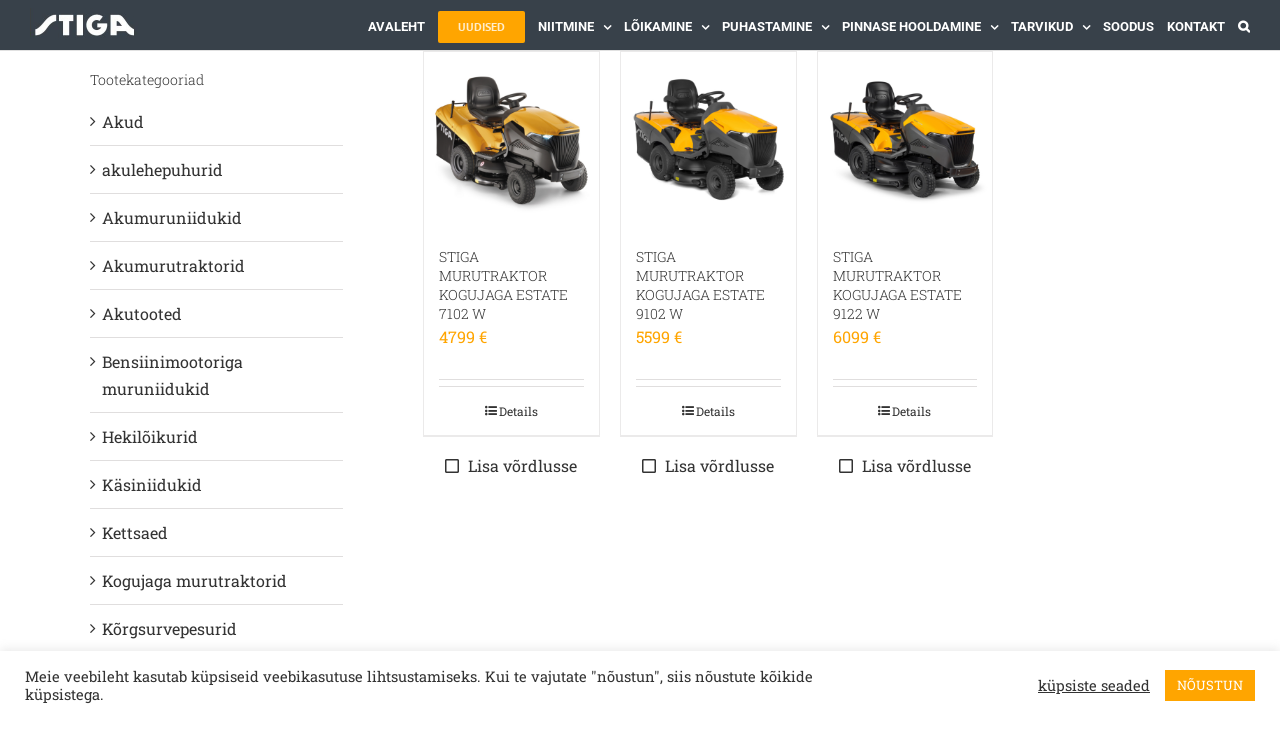

--- FILE ---
content_type: text/html; charset=UTF-8
request_url: https://stiga.ee/kutusepaagi-maht-l/kutusepaagi-maht-l_8/
body_size: 23324
content:
<!DOCTYPE html>
<html class="avada-html-layout-wide avada-html-header-position-top avada-html-is-archive" lang="et" prefix="og: http://ogp.me/ns# fb: http://ogp.me/ns/fb#">
<head>
	<meta http-equiv="X-UA-Compatible" content="IE=edge" />
	<meta http-equiv="Content-Type" content="text/html; charset=utf-8"/>
	<meta name="viewport" content="width=device-width, initial-scale=1" />
	<meta name='robots' content='index, follow, max-image-preview:large, max-snippet:-1, max-video-preview:-1' />

	<!-- This site is optimized with the Yoast SEO plugin v26.8 - https://yoast.com/product/yoast-seo-wordpress/ -->
	<title>8 Archives - Stiga Eesti</title>
	<link rel="canonical" href="https://stiga.ee/kutusepaagi-maht-l/kutusepaagi-maht-l_8/" />
	<meta property="og:locale" content="et_EE" />
	<meta property="og:type" content="article" />
	<meta property="og:title" content="8 Archives - Stiga Eesti" />
	<meta property="og:url" content="https://stiga.ee/kutusepaagi-maht-l/kutusepaagi-maht-l_8/" />
	<meta property="og:site_name" content="Stiga Eesti" />
	<meta name="twitter:card" content="summary_large_image" />
	<script type="application/ld+json" class="yoast-schema-graph">{"@context":"https://schema.org","@graph":[{"@type":"CollectionPage","@id":"https://stiga.ee/kutusepaagi-maht-l/kutusepaagi-maht-l_8/","url":"https://stiga.ee/kutusepaagi-maht-l/kutusepaagi-maht-l_8/","name":"8 Archives - Stiga Eesti","isPartOf":{"@id":"https://stiga.ee/#website"},"primaryImageOfPage":{"@id":"https://stiga.ee/kutusepaagi-maht-l/kutusepaagi-maht-l_8/#primaryimage"},"image":{"@id":"https://stiga.ee/kutusepaagi-maht-l/kutusepaagi-maht-l_8/#primaryimage"},"thumbnailUrl":"https://stiga.ee/wp-content/uploads/2022/01/Estate7102W_2T0980481ST2_full01.jpg","breadcrumb":{"@id":"https://stiga.ee/kutusepaagi-maht-l/kutusepaagi-maht-l_8/#breadcrumb"},"inLanguage":"et"},{"@type":"ImageObject","inLanguage":"et","@id":"https://stiga.ee/kutusepaagi-maht-l/kutusepaagi-maht-l_8/#primaryimage","url":"https://stiga.ee/wp-content/uploads/2022/01/Estate7102W_2T0980481ST2_full01.jpg","contentUrl":"https://stiga.ee/wp-content/uploads/2022/01/Estate7102W_2T0980481ST2_full01.jpg","width":940,"height":940,"caption":"STIGA MURUTRAKTOR KOGUJAGA ESTATE 7102 W_ Stiga Eesti"},{"@type":"BreadcrumbList","@id":"https://stiga.ee/kutusepaagi-maht-l/kutusepaagi-maht-l_8/#breadcrumb","itemListElement":[{"@type":"ListItem","position":1,"name":"Home","item":"https://stiga.ee/"},{"@type":"ListItem","position":2,"name":"8"}]},{"@type":"WebSite","@id":"https://stiga.ee/#website","url":"https://stiga.ee/","name":"Stiga Eesti","description":"Stiga muruniidukid, trimmerid, lehepuhurid","potentialAction":[{"@type":"SearchAction","target":{"@type":"EntryPoint","urlTemplate":"https://stiga.ee/?s={search_term_string}"},"query-input":{"@type":"PropertyValueSpecification","valueRequired":true,"valueName":"search_term_string"}}],"inLanguage":"et"}]}</script>
	<!-- / Yoast SEO plugin. -->


<link rel="alternate" type="application/rss+xml" title="Stiga Eesti &raquo; RSS" href="https://stiga.ee/feed/" />
<link rel="alternate" type="application/rss+xml" title="Stiga Eesti &raquo; Kommentaaride RSS" href="https://stiga.ee/comments/feed/" />
		
		
		
				<link rel="alternate" type="application/rss+xml" title="Stiga Eesti &raquo; 8 Kütusepaagi maht (l) uudisevoog" href="https://stiga.ee/kutusepaagi-maht-l/kutusepaagi-maht-l_8/feed/" />
				
		<meta property="og:locale" content="et_EE"/>
		<meta property="og:type" content="article"/>
		<meta property="og:site_name" content="Stiga Eesti"/>
		<meta property="og:title" content="8 Archives - Stiga Eesti"/>
				<meta property="og:url" content="https://stiga.ee/toode/stiga-murutraktor-kogujaga-estate-7102-w/"/>
																				<meta property="og:image" content="https://stiga.ee/wp-content/uploads/2022/01/Estate7102W_2T0980481ST2_full01.jpg"/>
		<meta property="og:image:width" content="940"/>
		<meta property="og:image:height" content="940"/>
		<meta property="og:image:type" content="image/jpeg"/>
				<style id='wp-img-auto-sizes-contain-inline-css' type='text/css'>
img:is([sizes=auto i],[sizes^="auto," i]){contain-intrinsic-size:3000px 1500px}
/*# sourceURL=wp-img-auto-sizes-contain-inline-css */
</style>
<link rel='stylesheet' id='font-awesome-css' href='https://stiga.ee/wp-content/plugins/products-compare-for-woocommerce/berocket/assets/css/font-awesome.min.css?ver=6.9' type='text/css' media='all' />
<style id='wp-emoji-styles-inline-css' type='text/css'>

	img.wp-smiley, img.emoji {
		display: inline !important;
		border: none !important;
		box-shadow: none !important;
		height: 1em !important;
		width: 1em !important;
		margin: 0 0.07em !important;
		vertical-align: -0.1em !important;
		background: none !important;
		padding: 0 !important;
	}
/*# sourceURL=wp-emoji-styles-inline-css */
</style>
<link rel='stylesheet' id='cookie-law-info-css' href='https://stiga.ee/wp-content/plugins/cookie-law-info/legacy/public/css/cookie-law-info-public.css?ver=3.3.9.1' type='text/css' media='all' />
<link rel='stylesheet' id='cookie-law-info-gdpr-css' href='https://stiga.ee/wp-content/plugins/cookie-law-info/legacy/public/css/cookie-law-info-gdpr.css?ver=3.3.9.1' type='text/css' media='all' />
<style id='woocommerce-inline-inline-css' type='text/css'>
.woocommerce form .form-row .required { visibility: visible; }
/*# sourceURL=woocommerce-inline-inline-css */
</style>
<link rel='stylesheet' id='dgwt-wcas-style-css' href='https://stiga.ee/wp-content/plugins/ajax-search-for-woocommerce/assets/css/style.min.css?ver=1.32.2' type='text/css' media='all' />
<link rel='stylesheet' id='berocket_compare_products_style-css' href='https://stiga.ee/wp-content/plugins/products-compare-for-woocommerce/css/products_compare.css?ver=3.6.2.2' type='text/css' media='all' />
<link rel='stylesheet' id='fusion-dynamic-css-css' href='https://stiga.ee/wp-content/uploads/fusion-styles/a384b1203b843aa8f0071c1b1f8d3224.min.css?ver=3.14.2' type='text/css' media='all' />
<script type="text/javascript" src="https://stiga.ee/wp-includes/js/jquery/jquery.min.js?ver=3.7.1" id="jquery-core-js"></script>
<script type="text/javascript" src="https://stiga.ee/wp-includes/js/jquery/jquery-migrate.min.js?ver=3.4.1" id="jquery-migrate-js"></script>
<script type="text/javascript" id="cookie-law-info-js-extra">
/* <![CDATA[ */
var Cli_Data = {"nn_cookie_ids":[],"cookielist":[],"non_necessary_cookies":[],"ccpaEnabled":"","ccpaRegionBased":"","ccpaBarEnabled":"","strictlyEnabled":["necessary","obligatoire"],"ccpaType":"gdpr","js_blocking":"1","custom_integration":"","triggerDomRefresh":"","secure_cookies":""};
var cli_cookiebar_settings = {"animate_speed_hide":"500","animate_speed_show":"500","background":"#FFF","border":"#b1a6a6c2","border_on":"","button_1_button_colour":"#ffa500","button_1_button_hover":"#cc8400","button_1_link_colour":"#fff","button_1_as_button":"1","button_1_new_win":"","button_2_button_colour":"#333","button_2_button_hover":"#292929","button_2_link_colour":"#444","button_2_as_button":"","button_2_hidebar":"","button_3_button_colour":"#3566bb","button_3_button_hover":"#2a5296","button_3_link_colour":"#fff","button_3_as_button":"1","button_3_new_win":"","button_4_button_colour":"#000","button_4_button_hover":"#000000","button_4_link_colour":"#333333","button_4_as_button":"","button_7_button_colour":"#ffa500","button_7_button_hover":"#cc8400","button_7_link_colour":"#fff","button_7_as_button":"1","button_7_new_win":"","font_family":"inherit","header_fix":"","notify_animate_hide":"1","notify_animate_show":"","notify_div_id":"#cookie-law-info-bar","notify_position_horizontal":"right","notify_position_vertical":"bottom","scroll_close":"","scroll_close_reload":"","accept_close_reload":"","reject_close_reload":"","showagain_tab":"","showagain_background":"#fff","showagain_border":"#000","showagain_div_id":"#cookie-law-info-again","showagain_x_position":"100px","text":"#333333","show_once_yn":"","show_once":"10000","logging_on":"","as_popup":"","popup_overlay":"1","bar_heading_text":"","cookie_bar_as":"banner","popup_showagain_position":"bottom-right","widget_position":"left"};
var log_object = {"ajax_url":"https://stiga.ee/wp-admin/admin-ajax.php"};
//# sourceURL=cookie-law-info-js-extra
/* ]]> */
</script>
<script type="text/javascript" src="https://stiga.ee/wp-content/plugins/cookie-law-info/legacy/public/js/cookie-law-info-public.js?ver=3.3.9.1" id="cookie-law-info-js"></script>
<script type="text/javascript" src="https://stiga.ee/wp-content/plugins/woocommerce/assets/js/jquery-blockui/jquery.blockUI.min.js?ver=2.7.0-wc.10.4.3" id="wc-jquery-blockui-js" defer="defer" data-wp-strategy="defer"></script>
<script type="text/javascript" id="wc-add-to-cart-js-extra">
/* <![CDATA[ */
var wc_add_to_cart_params = {"ajax_url":"/wp-admin/admin-ajax.php","wc_ajax_url":"/?wc-ajax=%%endpoint%%","i18n_view_cart":"Vaata ostukorvi","cart_url":"https://stiga.ee","is_cart":"","cart_redirect_after_add":"no"};
//# sourceURL=wc-add-to-cart-js-extra
/* ]]> */
</script>
<script type="text/javascript" src="https://stiga.ee/wp-content/plugins/woocommerce/assets/js/frontend/add-to-cart.min.js?ver=10.4.3" id="wc-add-to-cart-js" defer="defer" data-wp-strategy="defer"></script>
<script type="text/javascript" src="https://stiga.ee/wp-content/plugins/woocommerce/assets/js/js-cookie/js.cookie.min.js?ver=2.1.4-wc.10.4.3" id="wc-js-cookie-js" defer="defer" data-wp-strategy="defer"></script>
<script type="text/javascript" id="woocommerce-js-extra">
/* <![CDATA[ */
var woocommerce_params = {"ajax_url":"/wp-admin/admin-ajax.php","wc_ajax_url":"/?wc-ajax=%%endpoint%%","i18n_password_show":"Show password","i18n_password_hide":"Hide password"};
//# sourceURL=woocommerce-js-extra
/* ]]> */
</script>
<script type="text/javascript" src="https://stiga.ee/wp-content/plugins/woocommerce/assets/js/frontend/woocommerce.min.js?ver=10.4.3" id="woocommerce-js" defer="defer" data-wp-strategy="defer"></script>
<script type="text/javascript" src="https://stiga.ee/wp-content/plugins/products-compare-for-woocommerce/js/jquery.cookie.js?ver=3.6.2.2" id="berocket_jquery_cookie-js"></script>
<script type="text/javascript" id="berocket_compare_products_script-js-extra">
/* <![CDATA[ */
var the_compare_products_data = {"ajax_url":"https://stiga.ee/wp-admin/admin-ajax.php","user_func":{"before_load":"","after_load":"","before_remove":"","after_remove":"","custom_css":""},"home_url":"https://stiga.ee","hide_same":"Peida kattuva v\u00e4\u00e4rtusega parameetrid","show_same":"N\u00e4ita ka kattuva v\u00e4\u00e4rtusega parameetreid","hide_same_default":"","compare_selector":"#br_popup_1","toppadding":"0","is_compare_page":""};
//# sourceURL=berocket_compare_products_script-js-extra
/* ]]> */
</script>
<script type="text/javascript" src="https://stiga.ee/wp-content/plugins/products-compare-for-woocommerce/js/products_compare.js?ver=3.6.2.2" id="berocket_compare_products_script-js"></script>
<script type="text/javascript" src="https://stiga.ee/wp-content/plugins/products-compare-for-woocommerce/js/jquery.mousewheel.min.js?ver=3.6.2.2" id="jquery-mousewheel-js"></script>
<link rel="https://api.w.org/" href="https://stiga.ee/wp-json/" /><link rel="EditURI" type="application/rsd+xml" title="RSD" href="https://stiga.ee/xmlrpc.php?rsd" />
<meta name="generator" content="WordPress 6.9" />
<meta name="generator" content="WooCommerce 10.4.3" />
<style>.br_new_compare_block .br_left_table {background-color: #ffffff!important;}.br_new_compare_block .br_main_top table {background-color: #ffffff!important;}div.br_new_compare_block.br_full_size_popup {background-color: #ffffff!important;}
            div.br_new_compare .br_right_table tr td,
            div.br_new_compare .br_right_table tr th,
            div.br_new_compare .br_left_table,
            div.br_new_compare_block .br_top_table table th,
            div.br_new_compare_block .br_top_table table td {width: 260px!important;min-width: 260px!important;max-width: 260px!important;}
            div.br_new_compare div.br_right_table,
            div.br_top_table div.br_main_top,
            div.br_top_table div.br_opacity_top{margin-left: 260px!important;}div.br_new_compare_block .br_top_table .br_show_compare_dif {max-width: 260px!important;}div.br_new_compare_block .br_show_compare_dif {bottom: 0px!important;}div.br_new_compare_block .br_show_compare_dif:hover {}div.br_new_compare_block .br_remove_all_compare {bottom: 0px!important;background-color: #ffa500!important;}div.br_new_compare_block .br_remove_all_compare:hover {color: #ffffff!important;}.br_new_compare_block .br_new_compare img {width: px!important;}.br_new_compare_block {margin-top: px!important;margin-bottom: px!important;margin-left: px!important;margin-right: px!important;}div.br_new_compare_block.br_full_size_popup {top: px!important;bottom: px!important;left: px!important;right: px!important;}div.br_new_compare_black_popup {background-color: #!important;}.br_full_size_close a {font-size: px!important;color: #!important;}.br_new_compare_block .br_same_attr {background-color: #!important;}</style><style>.berocket_compare_widget_start .berocket_compare_widget .berocket_open_compare ,.berocket_compare_widget_toolbar .berocket_compare_widget .berocket_open_compare {border-color: #999999;border-width: 0px;border-radius: 0px;font-size: 16px;color: #333333;background-color: #ffa500;}.berocket_compare_widget_start .berocket_show_compare_toolbar {border-color: #999999;border-width: 0px;border-radius: 0px;font-size: 16px;color: #333333;background-color: #ffa500;}.br_compare_button {background-color: #!important;color: #!important;}.button.br_compare_button:hover {background-color: #!important;color: #!important;}.br_compare_added {background-color: #!important;color: #!important;}</style><!-- Analytics by WP Statistics - https://wp-statistics.com -->
		<style>
			.dgwt-wcas-ico-magnifier,.dgwt-wcas-ico-magnifier-handler{max-width:20px}.dgwt-wcas-search-wrapp{max-width:600px}		</style>
		<style type="text/css" id="css-fb-visibility">@media screen and (max-width: 640px){.fusion-no-small-visibility{display:none !important;}body .sm-text-align-center{text-align:center !important;}body .sm-text-align-left{text-align:left !important;}body .sm-text-align-right{text-align:right !important;}body .sm-text-align-justify{text-align:justify !important;}body .sm-flex-align-center{justify-content:center !important;}body .sm-flex-align-flex-start{justify-content:flex-start !important;}body .sm-flex-align-flex-end{justify-content:flex-end !important;}body .sm-mx-auto{margin-left:auto !important;margin-right:auto !important;}body .sm-ml-auto{margin-left:auto !important;}body .sm-mr-auto{margin-right:auto !important;}body .fusion-absolute-position-small{position:absolute;width:100%;}.awb-sticky.awb-sticky-small{ position: sticky; top: var(--awb-sticky-offset,0); }}@media screen and (min-width: 641px) and (max-width: 1024px){.fusion-no-medium-visibility{display:none !important;}body .md-text-align-center{text-align:center !important;}body .md-text-align-left{text-align:left !important;}body .md-text-align-right{text-align:right !important;}body .md-text-align-justify{text-align:justify !important;}body .md-flex-align-center{justify-content:center !important;}body .md-flex-align-flex-start{justify-content:flex-start !important;}body .md-flex-align-flex-end{justify-content:flex-end !important;}body .md-mx-auto{margin-left:auto !important;margin-right:auto !important;}body .md-ml-auto{margin-left:auto !important;}body .md-mr-auto{margin-right:auto !important;}body .fusion-absolute-position-medium{position:absolute;width:100%;}.awb-sticky.awb-sticky-medium{ position: sticky; top: var(--awb-sticky-offset,0); }}@media screen and (min-width: 1025px){.fusion-no-large-visibility{display:none !important;}body .lg-text-align-center{text-align:center !important;}body .lg-text-align-left{text-align:left !important;}body .lg-text-align-right{text-align:right !important;}body .lg-text-align-justify{text-align:justify !important;}body .lg-flex-align-center{justify-content:center !important;}body .lg-flex-align-flex-start{justify-content:flex-start !important;}body .lg-flex-align-flex-end{justify-content:flex-end !important;}body .lg-mx-auto{margin-left:auto !important;margin-right:auto !important;}body .lg-ml-auto{margin-left:auto !important;}body .lg-mr-auto{margin-right:auto !important;}body .fusion-absolute-position-large{position:absolute;width:100%;}.awb-sticky.awb-sticky-large{ position: sticky; top: var(--awb-sticky-offset,0); }}</style>	<noscript><style>.woocommerce-product-gallery{ opacity: 1 !important; }</style></noscript>
	<meta name="generator" content="Elementor 3.34.3; features: additional_custom_breakpoints; settings: css_print_method-external, google_font-enabled, font_display-auto">
			<style>
				.e-con.e-parent:nth-of-type(n+4):not(.e-lazyloaded):not(.e-no-lazyload),
				.e-con.e-parent:nth-of-type(n+4):not(.e-lazyloaded):not(.e-no-lazyload) * {
					background-image: none !important;
				}
				@media screen and (max-height: 1024px) {
					.e-con.e-parent:nth-of-type(n+3):not(.e-lazyloaded):not(.e-no-lazyload),
					.e-con.e-parent:nth-of-type(n+3):not(.e-lazyloaded):not(.e-no-lazyload) * {
						background-image: none !important;
					}
				}
				@media screen and (max-height: 640px) {
					.e-con.e-parent:nth-of-type(n+2):not(.e-lazyloaded):not(.e-no-lazyload),
					.e-con.e-parent:nth-of-type(n+2):not(.e-lazyloaded):not(.e-no-lazyload) * {
						background-image: none !important;
					}
				}
			</style>
			
<link rel="icon" href="https://stiga.ee/wp-content/uploads/2019/10/cropped-stiga_ava-32x32.png" sizes="32x32" />
<link rel="icon" href="https://stiga.ee/wp-content/uploads/2019/10/cropped-stiga_ava-192x192.png" sizes="192x192" />
<link rel="apple-touch-icon" href="https://stiga.ee/wp-content/uploads/2019/10/cropped-stiga_ava-180x180.png" />
<meta name="msapplication-TileImage" content="https://stiga.ee/wp-content/uploads/2019/10/cropped-stiga_ava-270x270.png" />
		<style type="text/css" id="wp-custom-css">
			h3 {
    font-size:14px!important;
}

#main {
	padding-top: 0 !important;
}

.depicter-layers-container {
margin-bottom: 50px;

}		</style>
				<script type="text/javascript">
			var doc = document.documentElement;
			doc.setAttribute( 'data-useragent', navigator.userAgent );
		</script>
		<!-- Global site tag (gtag.js) - Google Analytics -->
<script async src="https://www.googletagmanager.com/gtag/js?id=UA-196729855-1"></script>
<script>
  window.dataLayer = window.dataLayer || [];
  function gtag(){dataLayer.push(arguments);}
  gtag('js', new Date());
  gtag('config', 'UA-196729855-1');
</script>
	</head>

<body class="archive tax-pa_kutusepaagi-maht-l term-kutusepaagi-maht-l_8 term-2347 wp-theme-Avada wp-child-theme-Avada-Child-Theme theme-Avada woocommerce woocommerce-page woocommerce-no-js has-sidebar fusion-image-hovers fusion-pagination-sizing fusion-button_type-flat fusion-button_span-no fusion-button_gradient-linear avada-image-rollover-circle-yes avada-image-rollover-yes avada-image-rollover-direction-left fusion-body ltr fusion-sticky-header no-tablet-sticky-header no-mobile-sticky-header no-mobile-slidingbar no-mobile-totop avada-has-rev-slider-styles fusion-disable-outline fusion-sub-menu-slide mobile-logo-pos-center layout-wide-mode avada-has-boxed-modal-shadow-none layout-scroll-offset-full avada-has-zero-margin-offset-top fusion-top-header menu-text-align-left fusion-woo-product-design-classic fusion-woo-shop-page-columns-4 fusion-woo-related-columns-4 fusion-woo-archive-page-columns-4 fusion-woocommerce-equal-heights avada-has-woo-gallery-disabled woo-outofstock-badge-top_bar mobile-menu-design-modern fusion-show-pagination-text fusion-header-layout-v2 avada-responsive avada-footer-fx-parallax-effect avada-menu-highlight-style-bar fusion-search-form-classic fusion-main-menu-search-dropdown fusion-avatar-square avada-dropdown-styles avada-blog-layout-grid avada-blog-archive-layout-grid avada-header-shadow-no avada-menu-icon-position-left avada-has-header-100-width avada-has-mobile-menu-search avada-has-main-nav-search-icon avada-has-megamenu-item-divider avada-has-breadcrumb-mobile-hidden avada-has-titlebar-hide avada-has-pagination-padding avada-flyout-menu-direction-fade avada-ec-views-v1 elementor-default elementor-kit-29682" style="top-margin:0px;top-padding:0px;">

	
<!-- Lisatud MH -->
<!--
	<div style="text-align:center; vertical-align:middle; border:0px solid red;padding:0px;margin:0px; width=100%;">
		<div style="display:inline-block; border: 0px solid blue;">
			<img src="https://stiga.ee/wp-content/uploads/2019/07/LOGO_Loodusinvest.jpg" class="fusion-standard-logo" width="auto">
		</div>
	</div>
-->

	<a class="skip-link screen-reader-text" href="#content">Skip to content</a>
	<div id="boxed-wrapper">
		<div class="fusion-sides-frame"></div>
		<div id="wrapper" class="fusion-wrapper">
			<div id="home" style="position:relative;top:-1px;"></div>
			
			<header class="fusion-header-wrapper">
				<div class="fusion-header-v2 fusion-logo-alignment fusion-logo-center fusion-sticky-menu- fusion-sticky-logo-1 fusion-mobile-logo-1  fusion-mobile-menu-design-modern">
					<!--
<div class="fusion-secondary-header">
	<div class="fusion-row">
					<div class="fusion-alignleft">
				<div class="fusion-contact-info"><span class="fusion-contact-info-phone-number">Telefon: <a href="tel:+3726722119">+372 67 22 119</a></span><span class="fusion-header-separator">|</span><span class="fusion-contact-info-email-address"><a href="mailto:&#105;nf&#111;&#64;lo&#111;&#100;usin&#118;e&#115;t.e&#101;">&#105;nf&#111;&#64;lo&#111;&#100;usin&#118;e&#115;t.e&#101;</a></span></div>			</div>
					</div>
</div>
<img style="margin-top: 5px; margin-bottom: 5px;" src="https://stigaeesti.ee/wp-content/uploads/2019/07/LOGO_Loodusinvest.jpg" srcset="https://stigaeesti.ee/wp-content/uploads/2019/07/LOGO_Loodusinvest.jpg 1x, https://stigaeesti.ee/wp-content/uploads/2019/07/LOGO_Loodusinvest.jpg 2x" style="max-height:66px;height:auto;" alt="Loodusinvesti Logo" data-retina_logo_url="https://stigaeesti.ee/wp-content/uploads/2019/07/LOGO_Loodusinvest.jpg" class="fusion-standard-logo" width="auto" height="66">
--><div class="fusion-header-sticky-height"></div>
<div class="fusion-header">
	<div class="fusion-row">
					<div class="fusion-logo" data-margin-top="8px" data-margin-bottom="0px" data-margin-left="0px" data-margin-right="0px">
			<a class="fusion-logo-link"  href="http://stiga.ee" >

						<!-- standard logo -->
			<img src="https://stiga.ee/wp-content/uploads/2019/09/Stiga2019.jpg" srcset="https://stiga.ee/wp-content/uploads/2019/09/Stiga2019.jpg 1x, https://stiga.ee/wp-content/uploads/2019/09/Stiga2019.jpg 2x" width="218" height="66" style="max-height:66px;height:auto;" alt="Stiga Eesti Logo" data-retina_logo_url="https://stiga.ee/wp-content/uploads/2019/09/Stiga2019.jpg" class="fusion-standard-logo" />

											<!-- mobile logo -->
				<img src="https://stiga.ee/wp-content/uploads/2019/09/Stiga2019.jpg" srcset="https://stiga.ee/wp-content/uploads/2019/09/Stiga2019.jpg 1x" width="218" height="66" alt="Stiga Eesti Logo" data-retina_logo_url="" class="fusion-mobile-logo" />
			
											<!-- sticky header logo -->
				<img src="https://stiga.ee/wp-content/uploads/2019/09/Stiga2019.jpg" srcset="https://stiga.ee/wp-content/uploads/2019/09/Stiga2019.jpg 1x, https://stiga.ee/wp-content/uploads/2019/09/Stiga2019.jpg 2x" width="218" height="66" style="max-height:66px;height:auto;" alt="Stiga Eesti Logo" data-retina_logo_url="https://stiga.ee/wp-content/uploads/2019/09/Stiga2019.jpg" class="fusion-sticky-logo" />
					</a>
		</div>		<nav class="fusion-main-menu" aria-label="Main Menu"><ul id="menu-stiga-menuu" class="fusion-menu"><li  id="menu-item-12235"  class="menu-item menu-item-type-post_type menu-item-object-page menu-item-home menu-item-12235"  data-item-id="12235"><a  href="https://stiga.ee/" class="fusion-bar-highlight"><span class="menu-text">AVALEHT</span></a></li><li  id="menu-item-29538"  class="menu-item menu-item-type-custom menu-item-object-custom menu-item-29538 fusion-menu-item-button"  data-item-id="29538"><a  href="https://stiga.ee/uudised/" class="fusion-bar-highlight"><span class="menu-text fusion-button button-default button-small">UUDISED</span></a></li><li  id="menu-item-11857"  class="menu-item menu-item-type-post_type menu-item-object-page menu-item-has-children menu-item-11857 fusion-dropdown-menu"  data-item-id="11857"><a  href="https://stiga.ee/niitmine/" class="fusion-bar-highlight"><span class="menu-text">NIITMINE</span> <span class="fusion-caret"><i class="fusion-dropdown-indicator" aria-hidden="true"></i></span></a><ul class="sub-menu"><li  id="menu-item-13199"  class="menu-item menu-item-type-post_type menu-item-object-page menu-item-has-children menu-item-13199 fusion-dropdown-submenu" ><a  href="https://stiga.ee/muruniidukid-akuniidukid-bensiinimootoriga-niidukid/" class="fusion-bar-highlight"><span>Muruniidukid</span> <span class="fusion-caret"><i class="fusion-dropdown-indicator" aria-hidden="true"></i></span></a><ul class="sub-menu"><li  id="menu-item-14813"  class="menu-item menu-item-type-custom menu-item-object-custom menu-item-14813" ><a  href="https://stiga.ee/tootekategooria/akuga-muruniidukid/" class="fusion-bar-highlight"><span>Akumuruniidukid</span></a></li><li  id="menu-item-14815"  class="menu-item menu-item-type-custom menu-item-object-custom menu-item-14815" ><a  href="https://stiga.ee/tootekategooria/bensiinimootoriga-muruniidukid/" class="fusion-bar-highlight"><span>Bensiinimootoriga muruniidukid</span></a></li><li  id="menu-item-14812"  class="menu-item menu-item-type-custom menu-item-object-custom menu-item-14812" ><a  href="https://stiga.ee/tootekategooria/niitmine/muruniidukid/kasiniidukid/" class="fusion-bar-highlight"><span>Käsiniidukid</span></a></li></ul></li><li  id="menu-item-14787"  class="menu-item menu-item-type-custom menu-item-object-custom menu-item-14787 fusion-dropdown-submenu" ><a  href="https://stiga.ee/tootekategooria/robotniidukid" class="fusion-bar-highlight"><span>Robotniidukid</span></a></li><li  id="menu-item-14818"  class="menu-item menu-item-type-custom menu-item-object-custom menu-item-14818 fusion-dropdown-submenu" ><a  href="https://stiga.ee/tootekategooria/niitmine/lastetooted/" class="fusion-bar-highlight"><span>Lastetooted</span></a></li><li  id="menu-item-27818"  class="menu-item menu-item-type-post_type menu-item-object-page menu-item-has-children menu-item-27818 fusion-dropdown-submenu" ><a  href="https://stiga.ee/murutraktorid/" class="fusion-bar-highlight"><span>Murutraktorid</span> <span class="fusion-caret"><i class="fusion-dropdown-indicator" aria-hidden="true"></i></span></a><ul class="sub-menu"><li  id="menu-item-29358"  class="menu-item menu-item-type-custom menu-item-object-custom menu-item-29358" ><a  href="https://stiga.ee/tootekategooria/akumurutraktorid/" class="fusion-bar-highlight"><span>Akumurutraktorid</span></a></li><li  id="menu-item-16491"  class="menu-item menu-item-type-custom menu-item-object-custom menu-item-16491" ><a  href="https://stiga.ee/tootekategooria/kogujaga-murutraktorid/" class="fusion-bar-highlight"><span>Kogujaga murutraktorid</span></a></li><li  id="menu-item-16492"  class="menu-item menu-item-type-custom menu-item-object-custom menu-item-16492" ><a  href="https://stiga.ee/tootekategooria/kulgvaljaviskega-murutraktorid/" class="fusion-bar-highlight"><span>Külgväljaviskega murutraktorid</span></a></li><li  id="menu-item-14816"  class="menu-item menu-item-type-custom menu-item-object-custom menu-item-14816" ><a  href="https://stiga.ee/tootekategooria/zt-traktorid/" class="fusion-bar-highlight"><span>ZT Traktorid</span></a></li><li  id="menu-item-14817"  class="menu-item menu-item-type-custom menu-item-object-custom menu-item-14817" ><a  href="https://stiga.ee/tootekategooria/niitmine/raiderid/" class="fusion-bar-highlight"><span>Raiderid</span></a></li><li  id="menu-item-15202"  class="menu-item menu-item-type-custom menu-item-object-custom menu-item-15202" ><a  href="https://stiga.ee/tootekategooria/raiderite-loikeseadmed/" class="fusion-bar-highlight"><span>Raiderite lõikeseadmed</span></a></li></ul></li></ul></li><li  id="menu-item-12890"  class="menu-item menu-item-type-post_type menu-item-object-page menu-item-has-children menu-item-12890 fusion-dropdown-menu"  data-item-id="12890"><a  href="https://stiga.ee/loikamine/" class="fusion-bar-highlight"><span class="menu-text">LÕIKAMINE</span> <span class="fusion-caret"><i class="fusion-dropdown-indicator" aria-hidden="true"></i></span></a><ul class="sub-menu"><li  id="menu-item-14811"  class="menu-item menu-item-type-custom menu-item-object-custom menu-item-14811 fusion-dropdown-submenu" ><a  href="https://stiga.ee/tootekategooria/loikamine/trimmerid/" class="fusion-bar-highlight"><span>Trimmerid ja lõikurid</span></a></li><li  id="menu-item-15117"  class="menu-item menu-item-type-custom menu-item-object-custom menu-item-15117 fusion-dropdown-submenu" ><a  href="https://stiga.ee/tootekategooria/loikamine/vosaloikurid/" class="fusion-bar-highlight"><span>Võsalõikurid</span></a></li><li  id="menu-item-14823"  class="menu-item menu-item-type-custom menu-item-object-custom menu-item-14823 fusion-dropdown-submenu" ><a  href="https://stiga.ee/tootekategooria/loikamine/hekiloikurid/" class="fusion-bar-highlight"><span>Hekilõikurid</span></a></li><li  id="menu-item-14824"  class="menu-item menu-item-type-custom menu-item-object-custom menu-item-14824 fusion-dropdown-submenu" ><a  href="https://stiga.ee/tootekategooria/loikamine/oksapurustajad/" class="fusion-bar-highlight"><span>Oksapurustajad</span></a></li><li  id="menu-item-14810"  class="menu-item menu-item-type-custom menu-item-object-custom menu-item-14810 fusion-dropdown-submenu" ><a  href="https://stiga.ee/tootekategooria/loikamine/kettsaed/" class="fusion-bar-highlight"><span>Kettsaed</span></a></li><li  id="menu-item-14826"  class="menu-item menu-item-type-custom menu-item-object-custom menu-item-14826 fusion-dropdown-submenu" ><a  href="https://stiga.ee/tootekategooria/loikamine/multitooriistad/" class="fusion-bar-highlight"><span>Multitööriistad</span></a></li></ul></li><li  id="menu-item-13548"  class="menu-item menu-item-type-post_type menu-item-object-page menu-item-has-children menu-item-13548 fusion-dropdown-menu"  data-item-id="13548"><a  href="https://stiga.ee/puhastamine/" class="fusion-bar-highlight"><span class="menu-text">PUHASTAMINE</span> <span class="fusion-caret"><i class="fusion-dropdown-indicator" aria-hidden="true"></i></span></a><ul class="sub-menu"><li  id="menu-item-14809"  class="menu-item menu-item-type-custom menu-item-object-custom menu-item-14809 fusion-dropdown-submenu" ><a  href="https://stiga.ee/tootekategooria/puhastamine/lehepuhurid/" class="fusion-bar-highlight"><span>Lehepuhurid</span></a></li><li  id="menu-item-16496"  class="menu-item menu-item-type-custom menu-item-object-custom menu-item-16496 fusion-dropdown-submenu" ><a  href="https://stiga.ee/tootekategooria/korgsurvepesurid/" class="fusion-bar-highlight"><span>Kõrgsurvepesurid</span></a></li><li  id="menu-item-14828"  class="menu-item menu-item-type-custom menu-item-object-custom menu-item-14828 fusion-dropdown-submenu" ><a  href="https://stiga.ee/tootekategooria/puhastamine/tanavapuhastusharjad/" class="fusion-bar-highlight"><span>Tänavapuhastusharjad</span></a></li><li  id="menu-item-17288"  class="menu-item menu-item-type-custom menu-item-object-custom menu-item-17288 fusion-dropdown-submenu" ><a  href="https://stiga.ee/tootekategooria/puhastamine/lumepuhurid/" class="fusion-bar-highlight"><span>Lumepuhurid</span></a></li></ul></li><li  id="menu-item-12891"  class="menu-item menu-item-type-post_type menu-item-object-page menu-item-has-children menu-item-12891 fusion-dropdown-menu"  data-item-id="12891"><a  href="https://stiga.ee/pinnase-hooldamine/" class="fusion-bar-highlight"><span class="menu-text">PINNASE HOOLDAMINE</span> <span class="fusion-caret"><i class="fusion-dropdown-indicator" aria-hidden="true"></i></span></a><ul class="sub-menu"><li  id="menu-item-14829"  class="menu-item menu-item-type-custom menu-item-object-custom menu-item-14829 fusion-dropdown-submenu" ><a  href="https://stiga.ee/tootekategooria/pinnasehooldamine/mullafreesid/" class="fusion-bar-highlight"><span>Mullafreesid</span></a></li><li  id="menu-item-14831"  class="menu-item menu-item-type-custom menu-item-object-custom menu-item-14831 fusion-dropdown-submenu" ><a  href="https://stiga.ee/tootekategooria/mitmeotstarbelised-seadmed/" class="fusion-bar-highlight"><span>Mitmeotstarbelised seadmed</span></a></li><li  id="menu-item-14830"  class="menu-item menu-item-type-custom menu-item-object-custom menu-item-14830 fusion-dropdown-submenu" ><a  href="https://stiga.ee/tootekategooria/pinnase-ohutajad/" class="fusion-bar-highlight"><span>Pinnase õhutajad</span></a></li></ul></li><li  id="menu-item-12896"  class="menu-item menu-item-type-post_type menu-item-object-page menu-item-has-children menu-item-12896 fusion-dropdown-menu"  data-item-id="12896"><a  href="https://stiga.ee/tarvikud/" class="fusion-bar-highlight"><span class="menu-text">TARVIKUD</span> <span class="fusion-caret"><i class="fusion-dropdown-indicator" aria-hidden="true"></i></span></a><ul class="sub-menu"><li  id="menu-item-14804"  class="menu-item menu-item-type-custom menu-item-object-custom menu-item-14804 fusion-dropdown-submenu" ><a  href="https://stiga.ee/tootekategooria/tarvikud/akud/" class="fusion-bar-highlight"><span>Akud</span></a></li><li  id="menu-item-14805"  class="menu-item menu-item-type-custom menu-item-object-custom menu-item-14805 fusion-dropdown-submenu" ><a  href="https://stiga.ee/tootekategooria/tarvikud/laadijad/" class="fusion-bar-highlight"><span>Laadijad</span></a></li><li  id="menu-item-15206"  class="menu-item menu-item-type-custom menu-item-object-custom menu-item-15206 fusion-dropdown-submenu" ><a  href="https://stiga.ee/tootekategooria/tarvikud/muud-tarvikud/" class="fusion-bar-highlight"><span>Muud tarvikud</span></a></li></ul></li><li  id="menu-item-17148"  class="menu-item menu-item-type-post_type menu-item-object-page menu-item-17148"  data-item-id="17148"><a  href="https://stiga.ee/pakkumised/" class="fusion-bar-highlight"><span class="menu-text">SOODUS</span></a></li><li  id="menu-item-17726"  class="menu-item menu-item-type-post_type menu-item-object-page menu-item-17726"  data-item-id="17726"><a  href="https://stiga.ee/kontakt/" class="fusion-bar-highlight"><span class="menu-text">KONTAKT</span></a></li><li class="fusion-custom-menu-item fusion-main-menu-search"><a class="fusion-main-menu-icon fusion-bar-highlight" href="#" aria-label="Search" data-title="Search" title="Search" role="button" aria-expanded="false"></a><div class="fusion-custom-menu-item-contents"><form role="search" class="searchform fusion-search-form fusion-live-search" method="get" action="https://stiga.ee/">
	<div class="fusion-search-form-content">
<div  class="dgwt-wcas-search-wrapp dgwt-wcas-no-submit woocommerce dgwt-wcas-style-solaris js-dgwt-wcas-layout-classic dgwt-wcas-layout-classic js-dgwt-wcas-mobile-overlay-disabled">
		<form class="dgwt-wcas-search-form" role="search" action="https://stiga.ee/" method="get">
		<div class="dgwt-wcas-sf-wrapp">
							<svg
					class="dgwt-wcas-ico-magnifier" xmlns="http://www.w3.org/2000/svg"
					xmlns:xlink="http://www.w3.org/1999/xlink" x="0px" y="0px"
					viewBox="0 0 51.539 51.361" xml:space="preserve">
					<path 						d="M51.539,49.356L37.247,35.065c3.273-3.74,5.272-8.623,5.272-13.983c0-11.742-9.518-21.26-21.26-21.26 S0,9.339,0,21.082s9.518,21.26,21.26,21.26c5.361,0,10.244-1.999,13.983-5.272l14.292,14.292L51.539,49.356z M2.835,21.082 c0-10.176,8.249-18.425,18.425-18.425s18.425,8.249,18.425,18.425S31.436,39.507,21.26,39.507S2.835,31.258,2.835,21.082z"/>
				</svg>
							<label class="screen-reader-text"
				for="dgwt-wcas-search-input-1">
				Products search			</label>

			<input
				id="dgwt-wcas-search-input-1"
				type="search"
				class="dgwt-wcas-search-input"
				name="s"
				value=""
				placeholder="Otsi tooteid..."
				autocomplete="off"
							/>
			<div class="dgwt-wcas-preloader"></div>

			<div class="dgwt-wcas-voice-search"></div>

			
			<input type="hidden" name="post_type" value="product"/>
			<input type="hidden" name="dgwt_wcas" value="1"/>

			
					</div>
	</form>
</div>
	</div>
			<div class="fusion-search-results-wrapper"><div class="fusion-search-results"></div></div>
	</form>
</div></li></ul></nav>	<div class="fusion-mobile-menu-icons">
							<a href="#" class="fusion-icon awb-icon-bars" aria-label="Toggle mobile menu" aria-expanded="false"></a>
		
					<a href="#" class="fusion-icon awb-icon-search" aria-label="Toggle mobile search"></a>
		
		
			</div>

<nav class="fusion-mobile-nav-holder fusion-mobile-menu-text-align-left" aria-label="Main Menu Mobile"></nav>

		
<div class="fusion-clearfix"></div>
<div class="fusion-mobile-menu-search">
	<form role="search" class="searchform fusion-search-form fusion-live-search" method="get" action="https://stiga.ee/">
	<div class="fusion-search-form-content">
<div  class="dgwt-wcas-search-wrapp dgwt-wcas-no-submit woocommerce dgwt-wcas-style-solaris js-dgwt-wcas-layout-classic dgwt-wcas-layout-classic js-dgwt-wcas-mobile-overlay-disabled">
		<form class="dgwt-wcas-search-form" role="search" action="https://stiga.ee/" method="get">
		<div class="dgwt-wcas-sf-wrapp">
							<svg
					class="dgwt-wcas-ico-magnifier" xmlns="http://www.w3.org/2000/svg"
					xmlns:xlink="http://www.w3.org/1999/xlink" x="0px" y="0px"
					viewBox="0 0 51.539 51.361" xml:space="preserve">
					<path 						d="M51.539,49.356L37.247,35.065c3.273-3.74,5.272-8.623,5.272-13.983c0-11.742-9.518-21.26-21.26-21.26 S0,9.339,0,21.082s9.518,21.26,21.26,21.26c5.361,0,10.244-1.999,13.983-5.272l14.292,14.292L51.539,49.356z M2.835,21.082 c0-10.176,8.249-18.425,18.425-18.425s18.425,8.249,18.425,18.425S31.436,39.507,21.26,39.507S2.835,31.258,2.835,21.082z"/>
				</svg>
							<label class="screen-reader-text"
				for="dgwt-wcas-search-input-2">
				Products search			</label>

			<input
				id="dgwt-wcas-search-input-2"
				type="search"
				class="dgwt-wcas-search-input"
				name="s"
				value=""
				placeholder="Otsi tooteid..."
				autocomplete="off"
							/>
			<div class="dgwt-wcas-preloader"></div>

			<div class="dgwt-wcas-voice-search"></div>

			
			<input type="hidden" name="post_type" value="product"/>
			<input type="hidden" name="dgwt_wcas" value="1"/>

			
					</div>
	</form>
</div>
	</div>
			<div class="fusion-search-results-wrapper"><div class="fusion-search-results"></div></div>
	</form>
</div>
			</div>
</div>
				</div>
				<div class="fusion-clearfix"></div>
			</header>
						
					<div id="sliders-container" class="fusion-slider-visibility">
					</div>
				
			
			<div class="avada-page-titlebar-wrapper">
							</div>

						<main id="main" class="clearfix ">
				<div class="fusion-row" style="">
		<div class="woocommerce-container">
			<section id="content" class="" style="float: right;">
		<header class="woocommerce-products-header">
	
	</header>
<div class="woocommerce-notices-wrapper"></div><ul class="products clearfix products-4">
<li class="product type-product post-28893 status-publish first instock product_cat-kogujaga-murutraktorid has-post-thumbnail shipping-taxable product-type-simple product-grid-view">
	<div class="fusion-product-wrapper">
<a href="https://stiga.ee/toode/stiga-murutraktor-kogujaga-estate-7102-w/" class="product-images" aria-label="STIGA MURUTRAKTOR KOGUJAGA ESTATE 7102 W">

<div class="featured-image crossfade-images">
	<img loading="lazy" width="500" height="500" src="https://stiga.ee/wp-content/uploads/2022/01/Estate7102W_2T0980481ST2_full05-500x500.jpg" class="hover-image" alt="" decoding="async" srcset="https://stiga.ee/wp-content/uploads/2022/01/Estate7102W_2T0980481ST2_full05-64x64.jpg 64w, https://stiga.ee/wp-content/uploads/2022/01/Estate7102W_2T0980481ST2_full05-66x66.jpg 66w, https://stiga.ee/wp-content/uploads/2022/01/Estate7102W_2T0980481ST2_full05-100x100.jpg 100w, https://stiga.ee/wp-content/uploads/2022/01/Estate7102W_2T0980481ST2_full05-150x150.jpg 150w, https://stiga.ee/wp-content/uploads/2022/01/Estate7102W_2T0980481ST2_full05-200x200.jpg 200w, https://stiga.ee/wp-content/uploads/2022/01/Estate7102W_2T0980481ST2_full05-300x300.jpg 300w, https://stiga.ee/wp-content/uploads/2022/01/Estate7102W_2T0980481ST2_full05-400x400.jpg 400w, https://stiga.ee/wp-content/uploads/2022/01/Estate7102W_2T0980481ST2_full05-500x500.jpg 500w, https://stiga.ee/wp-content/uploads/2022/01/Estate7102W_2T0980481ST2_full05-600x600.jpg 600w, https://stiga.ee/wp-content/uploads/2022/01/Estate7102W_2T0980481ST2_full05-700x700.jpg 700w, https://stiga.ee/wp-content/uploads/2022/01/Estate7102W_2T0980481ST2_full05-768x768.jpg 768w, https://stiga.ee/wp-content/uploads/2022/01/Estate7102W_2T0980481ST2_full05-800x800.jpg 800w, https://stiga.ee/wp-content/uploads/2022/01/Estate7102W_2T0980481ST2_full05.jpg 940w" sizes="(max-width: 500px) 100vw, 500px" />	<img loading="lazy" width="500" height="500" src="https://stiga.ee/wp-content/uploads/2022/01/Estate7102W_2T0980481ST2_full01-500x500.jpg" class="attachment-woocommerce_thumbnail size-woocommerce_thumbnail wp-post-image" alt="STIGA MURUTRAKTOR KOGUJAGA ESTATE 7102 W" decoding="async" srcset="https://stiga.ee/wp-content/uploads/2022/01/Estate7102W_2T0980481ST2_full01-64x64.jpg 64w, https://stiga.ee/wp-content/uploads/2022/01/Estate7102W_2T0980481ST2_full01-66x66.jpg 66w, https://stiga.ee/wp-content/uploads/2022/01/Estate7102W_2T0980481ST2_full01-100x100.jpg 100w, https://stiga.ee/wp-content/uploads/2022/01/Estate7102W_2T0980481ST2_full01-150x150.jpg 150w, https://stiga.ee/wp-content/uploads/2022/01/Estate7102W_2T0980481ST2_full01-200x200.jpg 200w, https://stiga.ee/wp-content/uploads/2022/01/Estate7102W_2T0980481ST2_full01-300x300.jpg 300w, https://stiga.ee/wp-content/uploads/2022/01/Estate7102W_2T0980481ST2_full01-400x400.jpg 400w, https://stiga.ee/wp-content/uploads/2022/01/Estate7102W_2T0980481ST2_full01-500x500.jpg 500w, https://stiga.ee/wp-content/uploads/2022/01/Estate7102W_2T0980481ST2_full01-600x600.jpg 600w, https://stiga.ee/wp-content/uploads/2022/01/Estate7102W_2T0980481ST2_full01-700x700.jpg 700w, https://stiga.ee/wp-content/uploads/2022/01/Estate7102W_2T0980481ST2_full01-768x768.jpg 768w, https://stiga.ee/wp-content/uploads/2022/01/Estate7102W_2T0980481ST2_full01-800x800.jpg 800w, https://stiga.ee/wp-content/uploads/2022/01/Estate7102W_2T0980481ST2_full01.jpg 940w" sizes="(max-width: 500px) 100vw, 500px" />
						<div class="cart-loading"><i class="awb-icon-spinner" aria-hidden="true"></i></div>
			</div>
</a>
<div class="fusion-product-content">
	<div class="product-details">
		<div class="product-details-container">
<h3 class="product-title">
	<a href="https://stiga.ee/toode/stiga-murutraktor-kogujaga-estate-7102-w/">
		STIGA MURUTRAKTOR KOGUJAGA ESTATE 7102 W	</a>
</h3>
<div class="fusion-price-rating">

	<span class="price"><span class="woocommerce-Price-amount amount"><bdi>4799&nbsp;<span class="woocommerce-Price-currencySymbol">&euro;</span></bdi></span></span>
		</div>
	</div>
</div>


	<div class="product-buttons">
		<div class="fusion-content-sep sep-double sep-solid"></div>
		<div class="product-buttons-container clearfix">

<a href="https://stiga.ee/toode/stiga-murutraktor-kogujaga-estate-7102-w/" class="show_details_button" style="float:none;max-width:none;text-align:center;">
	Details</a>


	</div>
	</div>

	</div> </div>
<a class="add_to_cart_button button br_compare_button br_product_28893" data-id="28893" href="https://stiga.ee/compare/">
            <i class="fa fa-square-o"></i>
            <i class="fa fa-check-square-o"></i>
            <span class="br_compare_button_text" data-added="Võrdlus" data-not_added="Lisa võrdlusse">
            Lisa võrdlusse
            </span>
        </a></li>
<li class="product type-product post-17547 status-publish instock product_cat-kogujaga-murutraktorid has-post-thumbnail shipping-taxable product-type-simple product-grid-view">
	<div class="fusion-product-wrapper">
<a href="https://stiga.ee/toode/stiga-murutraktor-kogujaga-estate-9102-w/" class="product-images" aria-label="STIGA MURUTRAKTOR KOGUJAGA ESTATE 9102 W">

<div class="featured-image crossfade-images">
	<img loading="lazy" width="500" height="500" src="https://stiga.ee/wp-content/uploads/2019/10/ESTATE9102W_2T0980381ST2P_full05-500x500.jpg" class="hover-image" alt="" decoding="async" srcset="https://stiga.ee/wp-content/uploads/2019/10/ESTATE9102W_2T0980381ST2P_full05-64x64.jpg 64w, https://stiga.ee/wp-content/uploads/2019/10/ESTATE9102W_2T0980381ST2P_full05-66x66.jpg 66w, https://stiga.ee/wp-content/uploads/2019/10/ESTATE9102W_2T0980381ST2P_full05-100x100.jpg 100w, https://stiga.ee/wp-content/uploads/2019/10/ESTATE9102W_2T0980381ST2P_full05-150x150.jpg 150w, https://stiga.ee/wp-content/uploads/2019/10/ESTATE9102W_2T0980381ST2P_full05-200x200.jpg 200w, https://stiga.ee/wp-content/uploads/2019/10/ESTATE9102W_2T0980381ST2P_full05-300x300.jpg 300w, https://stiga.ee/wp-content/uploads/2019/10/ESTATE9102W_2T0980381ST2P_full05-400x400.jpg 400w, https://stiga.ee/wp-content/uploads/2019/10/ESTATE9102W_2T0980381ST2P_full05-500x500.jpg 500w, https://stiga.ee/wp-content/uploads/2019/10/ESTATE9102W_2T0980381ST2P_full05-600x600.jpg 600w, https://stiga.ee/wp-content/uploads/2019/10/ESTATE9102W_2T0980381ST2P_full05-700x700.jpg 700w, https://stiga.ee/wp-content/uploads/2019/10/ESTATE9102W_2T0980381ST2P_full05-768x768.jpg 768w, https://stiga.ee/wp-content/uploads/2019/10/ESTATE9102W_2T0980381ST2P_full05-800x800.jpg 800w, https://stiga.ee/wp-content/uploads/2019/10/ESTATE9102W_2T0980381ST2P_full05.jpg 940w" sizes="(max-width: 500px) 100vw, 500px" />	<img loading="lazy" width="500" height="500" src="https://stiga.ee/wp-content/uploads/2019/10/ESTATE9102W_2T0980381ST2P_full01-500x500.jpg" class="attachment-woocommerce_thumbnail size-woocommerce_thumbnail wp-post-image" alt="" decoding="async" srcset="https://stiga.ee/wp-content/uploads/2019/10/ESTATE9102W_2T0980381ST2P_full01-64x64.jpg 64w, https://stiga.ee/wp-content/uploads/2019/10/ESTATE9102W_2T0980381ST2P_full01-66x66.jpg 66w, https://stiga.ee/wp-content/uploads/2019/10/ESTATE9102W_2T0980381ST2P_full01-100x100.jpg 100w, https://stiga.ee/wp-content/uploads/2019/10/ESTATE9102W_2T0980381ST2P_full01-150x150.jpg 150w, https://stiga.ee/wp-content/uploads/2019/10/ESTATE9102W_2T0980381ST2P_full01-200x200.jpg 200w, https://stiga.ee/wp-content/uploads/2019/10/ESTATE9102W_2T0980381ST2P_full01-300x300.jpg 300w, https://stiga.ee/wp-content/uploads/2019/10/ESTATE9102W_2T0980381ST2P_full01-400x400.jpg 400w, https://stiga.ee/wp-content/uploads/2019/10/ESTATE9102W_2T0980381ST2P_full01-500x500.jpg 500w, https://stiga.ee/wp-content/uploads/2019/10/ESTATE9102W_2T0980381ST2P_full01-600x600.jpg 600w, https://stiga.ee/wp-content/uploads/2019/10/ESTATE9102W_2T0980381ST2P_full01-700x700.jpg 700w, https://stiga.ee/wp-content/uploads/2019/10/ESTATE9102W_2T0980381ST2P_full01-768x768.jpg 768w, https://stiga.ee/wp-content/uploads/2019/10/ESTATE9102W_2T0980381ST2P_full01-800x800.jpg 800w, https://stiga.ee/wp-content/uploads/2019/10/ESTATE9102W_2T0980381ST2P_full01.jpg 940w" sizes="(max-width: 500px) 100vw, 500px" />
						<div class="cart-loading"><i class="awb-icon-spinner" aria-hidden="true"></i></div>
			</div>
</a>
<div class="fusion-product-content">
	<div class="product-details">
		<div class="product-details-container">
<h3 class="product-title">
	<a href="https://stiga.ee/toode/stiga-murutraktor-kogujaga-estate-9102-w/">
		STIGA MURUTRAKTOR KOGUJAGA ESTATE 9102 W	</a>
</h3>
<div class="fusion-price-rating">

	<span class="price"><span class="woocommerce-Price-amount amount"><bdi>5599&nbsp;<span class="woocommerce-Price-currencySymbol">&euro;</span></bdi></span></span>
		</div>
	</div>
</div>


	<div class="product-buttons">
		<div class="fusion-content-sep sep-double sep-solid"></div>
		<div class="product-buttons-container clearfix">

<a href="https://stiga.ee/toode/stiga-murutraktor-kogujaga-estate-9102-w/" class="show_details_button" style="float:none;max-width:none;text-align:center;">
	Details</a>


	</div>
	</div>

	</div> </div>
<a class="add_to_cart_button button br_compare_button br_product_17547" data-id="17547" href="https://stiga.ee/compare/">
            <i class="fa fa-square-o"></i>
            <i class="fa fa-check-square-o"></i>
            <span class="br_compare_button_text" data-added="Võrdlus" data-not_added="Lisa võrdlusse">
            Lisa võrdlusse
            </span>
        </a></li>
<li class="product type-product post-28211 status-publish instock product_cat-kogujaga-murutraktorid has-post-thumbnail shipping-taxable product-type-simple product-grid-view">
	<div class="fusion-product-wrapper">
<a href="https://stiga.ee/toode/stiga-aiatraktor-kogujaga-estate-9122-w/" class="product-images" aria-label="STIGA MURUTRAKTOR KOGUJAGA ESTATE 9122 W">

<div class="featured-image crossfade-images">
	<img loading="lazy" width="500" height="500" src="https://stiga.ee/wp-content/uploads/GENERATED/STIGA/2T0950681-ST2/Image03-500x500.jpg" class="hover-image" alt="" decoding="async" srcset="https://stiga.ee/wp-content/uploads/GENERATED/STIGA/2T0950681-ST2/Image03-100x100.jpg 100w, https://stiga.ee/wp-content/uploads/GENERATED/STIGA/2T0950681-ST2/Image03-500x500.jpg 500w, https://stiga.ee/wp-content/uploads/GENERATED/STIGA/2T0950681-ST2/Image03-700x700.jpg 700w, https://stiga.ee/wp-content/uploads/GENERATED/STIGA/2T0950681-ST2/Image03.jpg 1920w" sizes="(max-width: 500px) 100vw, 500px" />	<img loading="lazy" width="500" height="500" src="https://stiga.ee/wp-content/uploads/2021/01/ESTATE7122HWSY_2T1310381ST1_full01-ecommerce-500x500.jpg" class="attachment-woocommerce_thumbnail size-woocommerce_thumbnail wp-post-image" alt="STIGA KOGUJAGA MURUTRAKTOR ESTATE 9122 W" decoding="async" srcset="https://stiga.ee/wp-content/uploads/2021/01/ESTATE7122HWSY_2T1310381ST1_full01-ecommerce-64x64.jpg 64w, https://stiga.ee/wp-content/uploads/2021/01/ESTATE7122HWSY_2T1310381ST1_full01-ecommerce-66x66.jpg 66w, https://stiga.ee/wp-content/uploads/2021/01/ESTATE7122HWSY_2T1310381ST1_full01-ecommerce-100x100.jpg 100w, https://stiga.ee/wp-content/uploads/2021/01/ESTATE7122HWSY_2T1310381ST1_full01-ecommerce-150x150.jpg 150w, https://stiga.ee/wp-content/uploads/2021/01/ESTATE7122HWSY_2T1310381ST1_full01-ecommerce-200x200.jpg 200w, https://stiga.ee/wp-content/uploads/2021/01/ESTATE7122HWSY_2T1310381ST1_full01-ecommerce-300x300.jpg 300w, https://stiga.ee/wp-content/uploads/2021/01/ESTATE7122HWSY_2T1310381ST1_full01-ecommerce-400x400.jpg 400w, https://stiga.ee/wp-content/uploads/2021/01/ESTATE7122HWSY_2T1310381ST1_full01-ecommerce-500x500.jpg 500w, https://stiga.ee/wp-content/uploads/2021/01/ESTATE7122HWSY_2T1310381ST1_full01-ecommerce-600x600.jpg 600w, https://stiga.ee/wp-content/uploads/2021/01/ESTATE7122HWSY_2T1310381ST1_full01-ecommerce-700x700.jpg 700w, https://stiga.ee/wp-content/uploads/2021/01/ESTATE7122HWSY_2T1310381ST1_full01-ecommerce-768x768.jpg 768w, https://stiga.ee/wp-content/uploads/2021/01/ESTATE7122HWSY_2T1310381ST1_full01-ecommerce-800x800.jpg 800w, https://stiga.ee/wp-content/uploads/2021/01/ESTATE7122HWSY_2T1310381ST1_full01-ecommerce.jpg 940w" sizes="(max-width: 500px) 100vw, 500px" />
						<div class="cart-loading"><i class="awb-icon-spinner" aria-hidden="true"></i></div>
			</div>
</a>
<div class="fusion-product-content">
	<div class="product-details">
		<div class="product-details-container">
<h3 class="product-title">
	<a href="https://stiga.ee/toode/stiga-aiatraktor-kogujaga-estate-9122-w/">
		STIGA MURUTRAKTOR KOGUJAGA ESTATE 9122 W	</a>
</h3>
<div class="fusion-price-rating">

	<span class="price"><span class="woocommerce-Price-amount amount"><bdi>6099&nbsp;<span class="woocommerce-Price-currencySymbol">&euro;</span></bdi></span></span>
		</div>
	</div>
</div>


	<div class="product-buttons">
		<div class="fusion-content-sep sep-double sep-solid"></div>
		<div class="product-buttons-container clearfix">

<a href="https://stiga.ee/toode/stiga-aiatraktor-kogujaga-estate-9122-w/" class="show_details_button" style="float:none;max-width:none;text-align:center;">
	Details</a>


	</div>
	</div>

	</div> </div>
<a class="add_to_cart_button button br_compare_button br_product_28211" data-id="28211" href="https://stiga.ee/compare/">
            <i class="fa fa-square-o"></i>
            <i class="fa fa-check-square-o"></i>
            <span class="br_compare_button_text" data-added="Võrdlus" data-not_added="Lisa võrdlusse">
            Lisa võrdlusse
            </span>
        </a></li>
</ul>

	</section>
</div>
<aside id="sidebar" class="sidebar fusion-widget-area fusion-content-widget-area fusion-sidebar-left fusion-blogsidebar" style="float: left;" data="">
											
					<section id="woocommerce_product_categories-3" class="widget woocommerce widget_product_categories"><div class="heading"><h4 class="widget-title">Tootekategooriad</h4></div><ul class="product-categories"><li class="cat-item cat-item-82"><a href="https://stiga.ee/tootekategooria/akud/">Akud</a></li>
<li class="cat-item cat-item-2846"><a href="https://stiga.ee/tootekategooria/akulehepuhurid/">akulehepuhurid</a></li>
<li class="cat-item cat-item-92"><a href="https://stiga.ee/tootekategooria/akuga-muruniidukid/">Akumuruniidukid</a></li>
<li class="cat-item cat-item-2804"><a href="https://stiga.ee/tootekategooria/akumurutraktorid/">Akumurutraktorid</a></li>
<li class="cat-item cat-item-2541"><a href="https://stiga.ee/tootekategooria/akutooted/">Akutooted</a></li>
<li class="cat-item cat-item-94"><a href="https://stiga.ee/tootekategooria/bensiinimootoriga-muruniidukid/">Bensiinimootoriga muruniidukid</a></li>
<li class="cat-item cat-item-70"><a href="https://stiga.ee/tootekategooria/hekiloikurid/">Hekilõikurid</a></li>
<li class="cat-item cat-item-61"><a href="https://stiga.ee/tootekategooria/kasiniidukid/">Käsiniidukid</a></li>
<li class="cat-item cat-item-67"><a href="https://stiga.ee/tootekategooria/kettsaed/">Kettsaed</a></li>
<li class="cat-item cat-item-108"><a href="https://stiga.ee/tootekategooria/kogujaga-murutraktorid/">Kogujaga murutraktorid</a></li>
<li class="cat-item cat-item-91"><a href="https://stiga.ee/tootekategooria/korgsurvepesurid/">Kõrgsurvepesurid</a></li>
<li class="cat-item cat-item-109"><a href="https://stiga.ee/tootekategooria/kulgvaljaviskega-murutraktorid/">Külgväljaviskega murutraktorid</a></li>
<li class="cat-item cat-item-83"><a href="https://stiga.ee/tootekategooria/laadijad/">Laadijad</a></li>
<li class="cat-item cat-item-86"><a href="https://stiga.ee/tootekategooria/lastetooted/">Lastetooted</a></li>
<li class="cat-item cat-item-75"><a href="https://stiga.ee/tootekategooria/lehepuhurid/">Lehepuhurid</a></li>
<li class="cat-item cat-item-125"><a href="https://stiga.ee/tootekategooria/lumepuhurid/">Lumepuhurid</a></li>
<li class="cat-item cat-item-2837"><a href="https://stiga.ee/tootekategooria/maaramata/">Määramata</a></li>
<li class="cat-item cat-item-97"><a href="https://stiga.ee/tootekategooria/mitmeotstarbelised-seadmed/">Mitmeotstarbelised seadmed</a></li>
<li class="cat-item cat-item-78"><a href="https://stiga.ee/tootekategooria/mullafreesid/">Mullafreesid</a></li>
<li class="cat-item cat-item-71"><a href="https://stiga.ee/tootekategooria/multitooriistad/">Multitööriistad</a></li>
<li class="cat-item cat-item-84"><a href="https://stiga.ee/tootekategooria/muud-tarvikud/">Muud tarvikud</a></li>
<li class="cat-item cat-item-76"><a href="https://stiga.ee/tootekategooria/oksapurustajad/">Oksapurustajad</a></li>
<li class="cat-item cat-item-95"><a href="https://stiga.ee/tootekategooria/pinnase-ohutajad/">Pinnase õhutajad</a></li>
<li class="cat-item cat-item-65"><a href="https://stiga.ee/tootekategooria/raiderid/">Raiderid</a></li>
<li class="cat-item cat-item-105"><a href="https://stiga.ee/tootekategooria/raiderite-loikeseadmed/">Raiderite lõikeseadmed</a></li>
<li class="cat-item cat-item-62"><a href="https://stiga.ee/tootekategooria/robotniidukid/">Robotniidukid</a></li>
<li class="cat-item cat-item-74"><a href="https://stiga.ee/tootekategooria/tanavapuhastusharjad/">Tänavapuhastusharjad</a></li>
<li class="cat-item cat-item-68"><a href="https://stiga.ee/tootekategooria/trimmerid/">Trimmerid ja lõikurid</a></li>
<li class="cat-item cat-item-69"><a href="https://stiga.ee/tootekategooria/vosaloikurid/">Võsalõikurid</a></li>
<li class="cat-item cat-item-96"><a href="https://stiga.ee/tootekategooria/zt-traktorid/">ZT traktorid</a></li>
</ul></section>			</aside>
						
					</div>  <!-- fusion-row -->
				</main>  <!-- #main -->
				
				
								
					
		<div class="fusion-footer fusion-footer-parallax">
				
	
	<footer id="footer" class="fusion-footer-copyright-area">
		<div class="fusion-row">
			<div class="fusion-copyright-content">

				<div class="fusion-copyright-notice">
		<div>
		Telef: <a href="tel:+3726722120">+372 67 22 120</a> e-kiri: <a href="mailto:info@loodusinvest.ee">info@loodusinvest.ee</a>

© Copyright 2023 | AS LOODUS INVEST | All Rights Reserved<br>
<a href="/privaatsuspoliitika/">PRIVAATSUSPOLIITIKA</a><br>
<a href="/kupsised/">KÜPSISED</a><br>	</div>
</div>
<div class="fusion-social-links-footer">
	</div>

			</div> <!-- fusion-fusion-copyright-content -->
		</div> <!-- fusion-row -->
	</footer> <!-- #footer -->
		</div> <!-- fusion-footer -->

		
																</div> <!-- wrapper -->
		</div> <!-- #boxed-wrapper -->
				<a class="fusion-one-page-text-link fusion-page-load-link" tabindex="-1" href="#" aria-hidden="true">Page load link</a>

		<div class="avada-footer-scripts">
			<script type="text/javascript">var fusionNavIsCollapsed=function(e){var t,n;window.innerWidth<=e.getAttribute("data-breakpoint")?(e.classList.add("collapse-enabled"),e.classList.remove("awb-menu_desktop"),e.classList.contains("expanded")||window.dispatchEvent(new CustomEvent("fusion-mobile-menu-collapsed",{detail:{nav:e}})),(n=e.querySelectorAll(".menu-item-has-children.expanded")).length&&n.forEach(function(e){e.querySelector(".awb-menu__open-nav-submenu_mobile").setAttribute("aria-expanded","false")})):(null!==e.querySelector(".menu-item-has-children.expanded .awb-menu__open-nav-submenu_click")&&e.querySelector(".menu-item-has-children.expanded .awb-menu__open-nav-submenu_click").click(),e.classList.remove("collapse-enabled"),e.classList.add("awb-menu_desktop"),null!==e.querySelector(".awb-menu__main-ul")&&e.querySelector(".awb-menu__main-ul").removeAttribute("style")),e.classList.add("no-wrapper-transition"),clearTimeout(t),t=setTimeout(()=>{e.classList.remove("no-wrapper-transition")},400),e.classList.remove("loading")},fusionRunNavIsCollapsed=function(){var e,t=document.querySelectorAll(".awb-menu");for(e=0;e<t.length;e++)fusionNavIsCollapsed(t[e])};function avadaGetScrollBarWidth(){var e,t,n,l=document.createElement("p");return l.style.width="100%",l.style.height="200px",(e=document.createElement("div")).style.position="absolute",e.style.top="0px",e.style.left="0px",e.style.visibility="hidden",e.style.width="200px",e.style.height="150px",e.style.overflow="hidden",e.appendChild(l),document.body.appendChild(e),t=l.offsetWidth,e.style.overflow="scroll",t==(n=l.offsetWidth)&&(n=e.clientWidth),document.body.removeChild(e),jQuery("html").hasClass("awb-scroll")&&10<t-n?10:t-n}fusionRunNavIsCollapsed(),window.addEventListener("fusion-resize-horizontal",fusionRunNavIsCollapsed);</script><script type="speculationrules">
{"prefetch":[{"source":"document","where":{"and":[{"href_matches":"/*"},{"not":{"href_matches":["/wp-*.php","/wp-admin/*","/wp-content/uploads/*","/wp-content/*","/wp-content/plugins/*","/wp-content/themes/Avada-Child-Theme/*","/wp-content/themes/Avada/*","/*\\?(.+)"]}},{"not":{"selector_matches":"a[rel~=\"nofollow\"]"}},{"not":{"selector_matches":".no-prefetch, .no-prefetch a"}}]},"eagerness":"conservative"}]}
</script>
<!--googleoff: all--><div id="cookie-law-info-bar" data-nosnippet="true"><span><div class="cli-bar-container cli-style-v2"><div class="cli-bar-message">Meie veebileht kasutab küpsiseid veebikasutuse lihtsustamiseks. Kui te vajutate "nõustun", siis nõustute kõikide küpsistega.</div><div class="cli-bar-btn_container"><a role='button' class="cli_settings_button" style="margin:0px 10px 0px 5px">küpsiste seaded</a><a role='button' data-cli_action="accept" id="cookie_action_close_header" class="medium cli-plugin-button cli-plugin-main-button cookie_action_close_header cli_action_button wt-cli-accept-btn">NÕUSTUN</a></div></div></span></div><div id="cookie-law-info-again" data-nosnippet="true"><span id="cookie_hdr_showagain">Manage consent</span></div><div class="cli-modal" data-nosnippet="true" id="cliSettingsPopup" tabindex="-1" role="dialog" aria-labelledby="cliSettingsPopup" aria-hidden="true">
  <div class="cli-modal-dialog" role="document">
	<div class="cli-modal-content cli-bar-popup">
		  <button type="button" class="cli-modal-close" id="cliModalClose">
			<svg class="" viewBox="0 0 24 24"><path d="M19 6.41l-1.41-1.41-5.59 5.59-5.59-5.59-1.41 1.41 5.59 5.59-5.59 5.59 1.41 1.41 5.59-5.59 5.59 5.59 1.41-1.41-5.59-5.59z"></path><path d="M0 0h24v24h-24z" fill="none"></path></svg>
			<span class="wt-cli-sr-only">Close</span>
		  </button>
		  <div class="cli-modal-body">
			<div class="cli-container-fluid cli-tab-container">
	<div class="cli-row">
		<div class="cli-col-12 cli-align-items-stretch cli-px-0">
			<div class="cli-privacy-overview">
				<h4>Küpsiste ülevaade</h4>				<div class="cli-privacy-content">
					<div class="cli-privacy-content-text">Küpsised (cookie) on väikesed tekstifailid, mida veebisaidid saadavad kasutajate veebilehitsejale (arvutisse või mobiiliseadmesse) ja mis salvestatakse kasutaja arvuti kõvakettale ning mis võimaldavad meelde jätta kasutaja eelistused. Küpsised ei too kaasa seadistuste muutusi teie arvutis ega tarkvaras, mida arvutis kasutatakse. Vaata siit rohkem: https://stiga.ee/kupsised</div>
				</div>
				<a class="cli-privacy-readmore" aria-label="Show more" role="button" data-readmore-text="Show more" data-readless-text="Show less"></a>			</div>
		</div>
		<div class="cli-col-12 cli-align-items-stretch cli-px-0 cli-tab-section-container">
												<div class="cli-tab-section">
						<div class="cli-tab-header">
							<a role="button" tabindex="0" class="cli-nav-link cli-settings-mobile" data-target="necessary" data-toggle="cli-toggle-tab">
								Vajalikud							</a>
															<div class="wt-cli-necessary-checkbox">
									<input type="checkbox" class="cli-user-preference-checkbox"  id="wt-cli-checkbox-necessary" data-id="checkbox-necessary" checked="checked"  />
									<label class="form-check-label" for="wt-cli-checkbox-necessary">Vajalikud</label>
								</div>
								<span class="cli-necessary-caption">Always Enabled</span>
													</div>
						<div class="cli-tab-content">
							<div class="cli-tab-pane cli-fade" data-id="necessary">
								<div class="wt-cli-cookie-description">
									Vajalikud küpsised on veebisaidi nõuetekohaseks toimimiseks hädavajalikud. Need küpsised tagavad veebisaidi põhifunktsioonid anonüümselt.
<table class="cookielawinfo-row-cat-table cookielawinfo-winter"><thead><tr><th class="cookielawinfo-column-1">Cookie</th><th class="cookielawinfo-column-3">Duration</th><th class="cookielawinfo-column-4">Description</th></tr></thead><tbody><tr class="cookielawinfo-row"><td class="cookielawinfo-column-1">cookielawinfo-checbox-analytics</td><td class="cookielawinfo-column-3">11 months</td><td class="cookielawinfo-column-4">This cookie is set by GDPR Cookie Consent plugin. The cookie is used to store the user consent for the cookies in the category "Analytics".</td></tr><tr class="cookielawinfo-row"><td class="cookielawinfo-column-1">cookielawinfo-checbox-functional</td><td class="cookielawinfo-column-3">11 months</td><td class="cookielawinfo-column-4">The cookie is set by GDPR cookie consent to record the user consent for the cookies in the category "Functional".</td></tr><tr class="cookielawinfo-row"><td class="cookielawinfo-column-1">cookielawinfo-checbox-others</td><td class="cookielawinfo-column-3">11 months</td><td class="cookielawinfo-column-4">This cookie is set by GDPR Cookie Consent plugin. The cookie is used to store the user consent for the cookies in the category "Other.</td></tr><tr class="cookielawinfo-row"><td class="cookielawinfo-column-1">cookielawinfo-checkbox-necessary</td><td class="cookielawinfo-column-3">11 months</td><td class="cookielawinfo-column-4">This cookie is set by GDPR Cookie Consent plugin. The cookies is used to store the user consent for the cookies in the category "Necessary".</td></tr><tr class="cookielawinfo-row"><td class="cookielawinfo-column-1">cookielawinfo-checkbox-performance</td><td class="cookielawinfo-column-3">11 months</td><td class="cookielawinfo-column-4">This cookie is set by GDPR Cookie Consent plugin. The cookie is used to store the user consent for the cookies in the category "Performance".</td></tr><tr class="cookielawinfo-row"><td class="cookielawinfo-column-1">viewed_cookie_policy</td><td class="cookielawinfo-column-3">11 months</td><td class="cookielawinfo-column-4">The cookie is set by the GDPR Cookie Consent plugin and is used to store whether or not user has consented to the use of cookies. It does not store any personal data.</td></tr></tbody></table>								</div>
							</div>
						</div>
					</div>
																	<div class="cli-tab-section">
						<div class="cli-tab-header">
							<a role="button" tabindex="0" class="cli-nav-link cli-settings-mobile" data-target="functional" data-toggle="cli-toggle-tab">
								Funktsionaalsed							</a>
															<div class="cli-switch">
									<input type="checkbox" id="wt-cli-checkbox-functional" class="cli-user-preference-checkbox"  data-id="checkbox-functional" />
									<label for="wt-cli-checkbox-functional" class="cli-slider" data-cli-enable="Enabled" data-cli-disable="Disabled"><span class="wt-cli-sr-only">Funktsionaalsed</span></label>
								</div>
													</div>
						<div class="cli-tab-content">
							<div class="cli-tab-pane cli-fade" data-id="functional">
								<div class="wt-cli-cookie-description">
									Funktsionaalseid küpsiseid kasutatakse tehnilistel põhjustel, näiteks selleks, et identifitseerida seansse, jätta meelde seadeid, huvisid, jälgida Teie sisendeid, kui täidate kontaktivorme jne.
								</div>
							</div>
						</div>
					</div>
																	<div class="cli-tab-section">
						<div class="cli-tab-header">
							<a role="button" tabindex="0" class="cli-nav-link cli-settings-mobile" data-target="performance" data-toggle="cli-toggle-tab">
								Jõudlus							</a>
															<div class="cli-switch">
									<input type="checkbox" id="wt-cli-checkbox-performance" class="cli-user-preference-checkbox"  data-id="checkbox-performance" />
									<label for="wt-cli-checkbox-performance" class="cli-slider" data-cli-enable="Enabled" data-cli-disable="Disabled"><span class="wt-cli-sr-only">Jõudlus</span></label>
								</div>
													</div>
						<div class="cli-tab-content">
							<div class="cli-tab-pane cli-fade" data-id="performance">
								<div class="wt-cli-cookie-description">
									Jõudlust kasutatakse veebisaidi peamiste toimivusindeksite mõistmiseks ja analüüsimiseks, mis aitab pakkuda külastajatele paremat kasutuskogemust.
								</div>
							</div>
						</div>
					</div>
																	<div class="cli-tab-section">
						<div class="cli-tab-header">
							<a role="button" tabindex="0" class="cli-nav-link cli-settings-mobile" data-target="analytics" data-toggle="cli-toggle-tab">
								Statistilised							</a>
															<div class="cli-switch">
									<input type="checkbox" id="wt-cli-checkbox-analytics" class="cli-user-preference-checkbox"  data-id="checkbox-analytics" />
									<label for="wt-cli-checkbox-analytics" class="cli-slider" data-cli-enable="Enabled" data-cli-disable="Disabled"><span class="wt-cli-sr-only">Statistilised</span></label>
								</div>
													</div>
						<div class="cli-tab-content">
							<div class="cli-tab-pane cli-fade" data-id="analytics">
								<div class="wt-cli-cookie-description">
									Statistilise küpsiseid kasutatakse selleks, et mõista, kes on veebilehe külastajad. Need küpsised aitavad anda teavet külastajate arvu, liikluse, põrkemäära jne kohta.
								</div>
							</div>
						</div>
					</div>
																	<div class="cli-tab-section">
						<div class="cli-tab-header">
							<a role="button" tabindex="0" class="cli-nav-link cli-settings-mobile" data-target="advertisement" data-toggle="cli-toggle-tab">
								Turunduslikud							</a>
															<div class="cli-switch">
									<input type="checkbox" id="wt-cli-checkbox-advertisement" class="cli-user-preference-checkbox"  data-id="checkbox-advertisement" />
									<label for="wt-cli-checkbox-advertisement" class="cli-slider" data-cli-enable="Enabled" data-cli-disable="Disabled"><span class="wt-cli-sr-only">Turunduslikud</span></label>
								</div>
													</div>
						<div class="cli-tab-content">
							<div class="cli-tab-pane cli-fade" data-id="advertisement">
								<div class="wt-cli-cookie-description">
									Turunduse küpsised võimaldavad meil jälgida teie eelistusi, et saaksime pakkuda teile kõige enam sobivaid tooteid. 
								</div>
							</div>
						</div>
					</div>
																	<div class="cli-tab-section">
						<div class="cli-tab-header">
							<a role="button" tabindex="0" class="cli-nav-link cli-settings-mobile" data-target="others" data-toggle="cli-toggle-tab">
								Muud							</a>
															<div class="cli-switch">
									<input type="checkbox" id="wt-cli-checkbox-others" class="cli-user-preference-checkbox"  data-id="checkbox-others" />
									<label for="wt-cli-checkbox-others" class="cli-slider" data-cli-enable="Enabled" data-cli-disable="Disabled"><span class="wt-cli-sr-only">Muud</span></label>
								</div>
													</div>
						<div class="cli-tab-content">
							<div class="cli-tab-pane cli-fade" data-id="others">
								<div class="wt-cli-cookie-description">
									Muud küpsised on need, mida analüüsitakse ja mida pole veel kategooriasse klassifitseeritud.
								</div>
							</div>
						</div>
					</div>
										</div>
	</div>
</div>
		  </div>
		  <div class="cli-modal-footer">
			<div class="wt-cli-element cli-container-fluid cli-tab-container">
				<div class="cli-row">
					<div class="cli-col-12 cli-align-items-stretch cli-px-0">
						<div class="cli-tab-footer wt-cli-privacy-overview-actions">
						
															<a id="wt-cli-privacy-save-btn" role="button" tabindex="0" data-cli-action="accept" class="wt-cli-privacy-btn cli_setting_save_button wt-cli-privacy-accept-btn cli-btn">SAVE &amp; ACCEPT</a>
													</div>
						
					</div>
				</div>
			</div>
		</div>
	</div>
  </div>
</div>
<div class="cli-modal-backdrop cli-fade cli-settings-overlay"></div>
<div class="cli-modal-backdrop cli-fade cli-popupbar-overlay"></div>
<!--googleon: all--><script type="application/ld+json">{"@context":"https://schema.org/","@type":"BreadcrumbList","itemListElement":[{"@type":"ListItem","position":1,"item":{"name":"Esileht","@id":"https://stiga.ee"}},{"@type":"ListItem","position":2,"item":{"name":"Toote K\u00fctusepaagi maht (l)","@id":"https://stiga.ee/kutusepaagi-maht-l/kutusepaagi-maht-l_8/"}},{"@type":"ListItem","position":3,"item":{"name":"8","@id":"https://stiga.ee/kutusepaagi-maht-l/kutusepaagi-maht-l_8/"}}]}</script>			<script>
				const lazyloadRunObserver = () => {
					const lazyloadBackgrounds = document.querySelectorAll( `.e-con.e-parent:not(.e-lazyloaded)` );
					const lazyloadBackgroundObserver = new IntersectionObserver( ( entries ) => {
						entries.forEach( ( entry ) => {
							if ( entry.isIntersecting ) {
								let lazyloadBackground = entry.target;
								if( lazyloadBackground ) {
									lazyloadBackground.classList.add( 'e-lazyloaded' );
								}
								lazyloadBackgroundObserver.unobserve( entry.target );
							}
						});
					}, { rootMargin: '200px 0px 200px 0px' } );
					lazyloadBackgrounds.forEach( ( lazyloadBackground ) => {
						lazyloadBackgroundObserver.observe( lazyloadBackground );
					} );
				};
				const events = [
					'DOMContentLoaded',
					'elementor/lazyload/observe',
				];
				events.forEach( ( event ) => {
					document.addEventListener( event, lazyloadRunObserver );
				} );
			</script>
				<script type='text/javascript'>
		(function () {
			var c = document.body.className;
			c = c.replace(/woocommerce-no-js/, 'woocommerce-js');
			document.body.className = c;
		})();
	</script>
	<link rel='stylesheet' id='wc-blocks-style-css' href='https://stiga.ee/wp-content/plugins/woocommerce/assets/client/blocks/wc-blocks.css?ver=wc-10.4.3' type='text/css' media='all' />
<link rel='stylesheet' id='berocket_framework_popup-animate-css' href='https://stiga.ee/wp-content/plugins/products-compare-for-woocommerce/berocket/libraries/../assets/popup/animate.css?ver=6.9' type='text/css' media='all' />
<link rel='stylesheet' id='berocket_framework_popup-css' href='https://stiga.ee/wp-content/plugins/products-compare-for-woocommerce/berocket/libraries/../assets/popup/br_popup.css?ver=6.9' type='text/css' media='all' />
<link rel='stylesheet' id='cookie-law-info-table-css' href='https://stiga.ee/wp-content/plugins/cookie-law-info/legacy/public/css/cookie-law-info-table.css?ver=3.3.9.1' type='text/css' media='all' />
<script type="text/javascript" src="https://stiga.ee/wp-content/plugins/woocommerce/assets/js/sourcebuster/sourcebuster.min.js?ver=10.4.3" id="sourcebuster-js-js"></script>
<script type="text/javascript" id="wc-order-attribution-js-extra">
/* <![CDATA[ */
var wc_order_attribution = {"params":{"lifetime":1.0e-5,"session":30,"base64":false,"ajaxurl":"https://stiga.ee/wp-admin/admin-ajax.php","prefix":"wc_order_attribution_","allowTracking":true},"fields":{"source_type":"current.typ","referrer":"current_add.rf","utm_campaign":"current.cmp","utm_source":"current.src","utm_medium":"current.mdm","utm_content":"current.cnt","utm_id":"current.id","utm_term":"current.trm","utm_source_platform":"current.plt","utm_creative_format":"current.fmt","utm_marketing_tactic":"current.tct","session_entry":"current_add.ep","session_start_time":"current_add.fd","session_pages":"session.pgs","session_count":"udata.vst","user_agent":"udata.uag"}};
//# sourceURL=wc-order-attribution-js-extra
/* ]]> */
</script>
<script type="text/javascript" src="https://stiga.ee/wp-content/plugins/woocommerce/assets/js/frontend/order-attribution.min.js?ver=10.4.3" id="wc-order-attribution-js"></script>
<script type="text/javascript" id="jquery-dgwt-wcas-js-extra">
/* <![CDATA[ */
var dgwt_wcas = {"labels":{"product_plu":"Tooted","vendor":"Vendor","vendor_plu":"Vendors","sku_label":"Tootekood:","sale_badge":"Allahindlus","vendor_sold_by":"Sold by:","featured_badge":"Esile t\u00f5stetud","in":"in","read_more":"continue reading","no_results":"\"Tulemused puuduvad\"","no_results_default":"No results","show_more":"Rohkem tulemusi...","show_more_details":"Rohkem tulemusi...","search_placeholder":"Otsi tooteid...","submit":"","search_hist":"Your search history","search_hist_clear":"Clear","mob_overlay_label":"Open search in the mobile overlay","tax_product_cat_plu":"Kategooriad","tax_product_cat":"Kategooria","tax_product_tag_plu":"Sildid","tax_product_tag":"Tag"},"ajax_search_endpoint":"/?wc-ajax=dgwt_wcas_ajax_search","ajax_details_endpoint":"/?wc-ajax=dgwt_wcas_result_details","ajax_prices_endpoint":"/?wc-ajax=dgwt_wcas_get_prices","action_search":"dgwt_wcas_ajax_search","action_result_details":"dgwt_wcas_result_details","action_get_prices":"dgwt_wcas_get_prices","min_chars":"3","width":"auto","show_details_panel":"","show_images":"1","show_price":"1","show_desc":"","show_sale_badge":"","show_featured_badge":"","dynamic_prices":"","is_rtl":"","show_preloader":"","show_headings":"1","preloader_url":"","taxonomy_brands":"","img_url":"https://stiga.ee/wp-content/plugins/ajax-search-for-woocommerce/assets/img/","is_premium":"","layout_breakpoint":"992","mobile_overlay_breakpoint":"992","mobile_overlay_wrapper":"body","mobile_overlay_delay":"0","debounce_wait_ms":"400","send_ga_events":"1","enable_ga_site_search_module":"","magnifier_icon":"\t\t\t\t\u003Csvg\n\t\t\t\t\tclass=\"\" xmlns=\"http://www.w3.org/2000/svg\"\n\t\t\t\t\txmlns:xlink=\"http://www.w3.org/1999/xlink\" x=\"0px\" y=\"0px\"\n\t\t\t\t\tviewBox=\"0 0 51.539 51.361\" xml:space=\"preserve\"\u003E\n\t\t\t\t\t\u003Cpath \t\t\t\t\t\td=\"M51.539,49.356L37.247,35.065c3.273-3.74,5.272-8.623,5.272-13.983c0-11.742-9.518-21.26-21.26-21.26 S0,9.339,0,21.082s9.518,21.26,21.26,21.26c5.361,0,10.244-1.999,13.983-5.272l14.292,14.292L51.539,49.356z M2.835,21.082 c0-10.176,8.249-18.425,18.425-18.425s18.425,8.249,18.425,18.425S31.436,39.507,21.26,39.507S2.835,31.258,2.835,21.082z\"/\u003E\n\t\t\t\t\u003C/svg\u003E\n\t\t\t\t","magnifier_icon_pirx":"\t\t\t\t\u003Csvg\n\t\t\t\t\tclass=\"\" xmlns=\"http://www.w3.org/2000/svg\" width=\"18\" height=\"18\" viewBox=\"0 0 18 18\"\u003E\n\t\t\t\t\t\u003Cpath  d=\" M 16.722523,17.901412 C 16.572585,17.825208 15.36088,16.670476 14.029846,15.33534 L 11.609782,12.907819 11.01926,13.29667 C 8.7613237,14.783493 5.6172703,14.768302 3.332423,13.259528 -0.07366363,11.010358 -1.0146502,6.5989684 1.1898146,3.2148776\n\t\t\t\t\t1.5505179,2.6611594 2.4056498,1.7447266 2.9644271,1.3130497 3.4423015,0.94387379 4.3921825,0.48568469 5.1732652,0.2475835 5.886299,0.03022609 6.1341883,0 7.2037391,0 8.2732897,0 8.521179,0.03022609 9.234213,0.2475835 c 0.781083,0.23810119 1.730962,0.69629029 2.208837,1.0654662\n\t\t\t\t\t0.532501,0.4113763 1.39922,1.3400096 1.760153,1.8858877 1.520655,2.2998531 1.599025,5.3023778 0.199549,7.6451086 -0.208076,0.348322 -0.393306,0.668209 -0.411622,0.710863 -0.01831,0.04265 1.065556,1.18264 2.408603,2.533307 1.343046,1.350666 2.486621,2.574792 2.541278,2.720279 0.282475,0.7519\n\t\t\t\t\t-0.503089,1.456506 -1.218488,1.092917 z M 8.4027892,12.475062 C 9.434946,12.25579 10.131043,11.855461 10.99416,10.984753 11.554519,10.419467 11.842507,10.042366 12.062078,9.5863882 12.794223,8.0659672 12.793657,6.2652398 12.060578,4.756293 11.680383,3.9737304 10.453587,2.7178427\n\t\t\t\t\t9.730569,2.3710306 8.6921295,1.8729196 8.3992147,1.807606 7.2037567,1.807606 6.0082984,1.807606 5.7153841,1.87292 4.6769446,2.3710306 3.9539263,2.7178427 2.7271301,3.9737304 2.3469352,4.756293 1.6138384,6.2652398 1.6132726,8.0659672 2.3454252,9.5863882 c 0.4167354,0.8654208 1.5978784,2.0575608\n\t\t\t\t\t2.4443766,2.4671358 1.0971012,0.530827 2.3890403,0.681561 3.6130134,0.421538 z\n\t\t\t\t\t\"/\u003E\n\t\t\t\t\u003C/svg\u003E\n\t\t\t\t","history_icon":"\t\t\t\t\u003Csvg class=\"\" xmlns=\"http://www.w3.org/2000/svg\" width=\"18\" height=\"16\"\u003E\n\t\t\t\t\t\u003Cg transform=\"translate(-17.498822,-36.972165)\"\u003E\n\t\t\t\t\t\t\u003Cpath \t\t\t\t\t\t\td=\"m 26.596964,52.884295 c -0.954693,-0.11124 -2.056421,-0.464654 -2.888623,-0.926617 -0.816472,-0.45323 -1.309173,-0.860824 -1.384955,-1.145723 -0.106631,-0.400877 0.05237,-0.801458 0.401139,-1.010595 0.167198,-0.10026 0.232609,-0.118358 0.427772,-0.118358 0.283376,0 0.386032,0.04186 0.756111,0.308336 1.435559,1.033665 3.156285,1.398904 4.891415,1.038245 2.120335,-0.440728 3.927688,-2.053646 4.610313,-4.114337 0.244166,-0.737081 0.291537,-1.051873 0.293192,-1.948355 0.0013,-0.695797 -0.0093,-0.85228 -0.0806,-1.189552 -0.401426,-1.899416 -1.657702,-3.528366 -3.392535,-4.398932 -2.139097,-1.073431 -4.69701,-0.79194 -6.613131,0.727757 -0.337839,0.267945 -0.920833,0.890857 -1.191956,1.27357 -0.66875,0.944 -1.120577,2.298213 -1.120577,3.35859 v 0.210358 h 0.850434 c 0.82511,0 0.854119,0.0025 0.974178,0.08313 0.163025,0.109516 0.246992,0.333888 0.182877,0.488676 -0.02455,0.05927 -0.62148,0.693577 -1.32651,1.40957 -1.365272,1.3865 -1.427414,1.436994 -1.679504,1.364696 -0.151455,-0.04344 -2.737016,-2.624291 -2.790043,-2.784964 -0.05425,-0.16438 0.02425,-0.373373 0.179483,-0.477834 0.120095,-0.08082 0.148717,-0.08327 0.970779,-0.08327 h 0.847035 l 0.02338,-0.355074 c 0.07924,-1.203664 0.325558,-2.153721 0.819083,-3.159247 1.083047,-2.206642 3.117598,-3.79655 5.501043,-4.298811 0.795412,-0.167616 1.880855,-0.211313 2.672211,-0.107576 3.334659,0.437136 6.147035,3.06081 6.811793,6.354741 0.601713,2.981541 -0.541694,6.025743 -2.967431,7.900475 -1.127277,0.871217 -2.441309,1.407501 -3.893104,1.588856 -0.447309,0.05588 -1.452718,0.06242 -1.883268,0.01225 z m 3.375015,-5.084703 c -0.08608,-0.03206 -2.882291,-1.690237 -3.007703,-1.783586 -0.06187,-0.04605 -0.160194,-0.169835 -0.218507,-0.275078 L 26.639746,45.549577 V 43.70452 41.859464 L 26.749,41.705307 c 0.138408,-0.195294 0.31306,-0.289155 0.538046,-0.289155 0.231638,0 0.438499,0.109551 0.563553,0.298452 l 0.10019,0.151342 0.01053,1.610898 0.01053,1.610898 0.262607,0.154478 c 1.579961,0.929408 2.399444,1.432947 2.462496,1.513106 0.253582,0.322376 0.140877,0.816382 -0.226867,0.994404 -0.148379,0.07183 -0.377546,0.09477 -0.498098,0.04986 z\"/\u003E\n\t\t\t\t\t\u003C/g\u003E\n\t\t\t\t\u003C/svg\u003E\n\t\t\t\t","close_icon":"\t\t\t\t\u003Csvg class=\"\" xmlns=\"http://www.w3.org/2000/svg\" height=\"24\" viewBox=\"0 0 24 24\" width=\"24\"\u003E\n\t\t\t\t\t\u003Cpath \t\t\t\t\t\td=\"M18.3 5.71c-.39-.39-1.02-.39-1.41 0L12 10.59 7.11 5.7c-.39-.39-1.02-.39-1.41 0-.39.39-.39 1.02 0 1.41L10.59 12 5.7 16.89c-.39.39-.39 1.02 0 1.41.39.39 1.02.39 1.41 0L12 13.41l4.89 4.89c.39.39 1.02.39 1.41 0 .39-.39.39-1.02 0-1.41L13.41 12l4.89-4.89c.38-.38.38-1.02 0-1.4z\"/\u003E\n\t\t\t\t\u003C/svg\u003E\n\t\t\t\t","back_icon":"\t\t\t\t\u003Csvg class=\"\" xmlns=\"http://www.w3.org/2000/svg\" viewBox=\"0 0 16 16\"\u003E\n\t\t\t\t\t\u003Cpath \t\t\t\t\t\td=\"M14 6.125H3.351l4.891-4.891L7 0 0 7l7 7 1.234-1.234L3.35 7.875H14z\" fill-rule=\"evenodd\"/\u003E\n\t\t\t\t\u003C/svg\u003E\n\t\t\t\t","preloader_icon":"\t\t\t\t\u003Csvg class=\"dgwt-wcas-loader-circular \" viewBox=\"25 25 50 50\"\u003E\n\t\t\t\t\t\u003Ccircle class=\"dgwt-wcas-loader-circular-path\" cx=\"50\" cy=\"50\" r=\"20\" fill=\"none\"\n\t\t\t\t\t\t stroke-miterlimit=\"10\"/\u003E\n\t\t\t\t\u003C/svg\u003E\n\t\t\t\t","voice_search_inactive_icon":"\t\t\t\t\u003Csvg class=\"dgwt-wcas-voice-search-mic-inactive\" xmlns=\"http://www.w3.org/2000/svg\" height=\"24\" width=\"24\"\u003E\n\t\t\t\t\t\u003Cpath \t\t\t\t\t\td=\"M12 13Q11.15 13 10.575 12.425Q10 11.85 10 11V5Q10 4.15 10.575 3.575Q11.15 3 12 3Q12.85 3 13.425 3.575Q14 4.15 14 5V11Q14 11.85 13.425 12.425Q12.85 13 12 13ZM12 8Q12 8 12 8Q12 8 12 8Q12 8 12 8Q12 8 12 8Q12 8 12 8Q12 8 12 8Q12 8 12 8Q12 8 12 8ZM11.5 20.5V16.975Q9.15 16.775 7.575 15.062Q6 13.35 6 11H7Q7 13.075 8.463 14.537Q9.925 16 12 16Q14.075 16 15.538 14.537Q17 13.075 17 11H18Q18 13.35 16.425 15.062Q14.85 16.775 12.5 16.975V20.5ZM12 12Q12.425 12 12.713 11.712Q13 11.425 13 11V5Q13 4.575 12.713 4.287Q12.425 4 12 4Q11.575 4 11.288 4.287Q11 4.575 11 5V11Q11 11.425 11.288 11.712Q11.575 12 12 12Z\"/\u003E\n\t\t\t\t\u003C/svg\u003E\n\t\t\t\t","voice_search_active_icon":"\t\t\t\t\u003Csvg\n\t\t\t\t\tclass=\"dgwt-wcas-voice-search-mic-active\" xmlns=\"http://www.w3.org/2000/svg\" height=\"24\"\n\t\t\t\t\twidth=\"24\"\u003E\n\t\t\t\t\t\u003Cpath \t\t\t\t\t\td=\"M12 13Q11.15 13 10.575 12.425Q10 11.85 10 11V5Q10 4.15 10.575 3.575Q11.15 3 12 3Q12.85 3 13.425 3.575Q14 4.15 14 5V11Q14 11.85 13.425 12.425Q12.85 13 12 13ZM11.5 20.5V16.975Q9.15 16.775 7.575 15.062Q6 13.35 6 11H7Q7 13.075 8.463 14.537Q9.925 16 12 16Q14.075 16 15.538 14.537Q17 13.075 17 11H18Q18 13.35 16.425 15.062Q14.85 16.775 12.5 16.975V20.5Z\"/\u003E\n\t\t\t\t\u003C/svg\u003E\n\t\t\t\t","voice_search_disabled_icon":"\t\t\t\t\u003Csvg class=\"dgwt-wcas-voice-search-mic-disabled\" xmlns=\"http://www.w3.org/2000/svg\" height=\"24\" width=\"24\"\u003E\n\t\t\t\t\t\u003Cpath \t\t\t\t\t\td=\"M16.725 13.4 15.975 12.625Q16.1 12.325 16.2 11.9Q16.3 11.475 16.3 11H17.3Q17.3 11.75 17.138 12.337Q16.975 12.925 16.725 13.4ZM13.25 9.9 9.3 5.925V5Q9.3 4.15 9.875 3.575Q10.45 3 11.3 3Q12.125 3 12.713 3.575Q13.3 4.15 13.3 5V9.7Q13.3 9.75 13.275 9.8Q13.25 9.85 13.25 9.9ZM10.8 20.5V17.025Q8.45 16.775 6.875 15.062Q5.3 13.35 5.3 11H6.3Q6.3 13.075 7.763 14.537Q9.225 16 11.3 16Q12.375 16 13.312 15.575Q14.25 15.15 14.925 14.4L15.625 15.125Q14.9 15.9 13.913 16.4Q12.925 16.9 11.8 17.025V20.5ZM19.925 20.825 1.95 2.85 2.675 2.15 20.65 20.125Z\"/\u003E\n\t\t\t\t\u003C/svg\u003E\n\t\t\t\t","custom_params":{},"convert_html":"1","suggestions_wrapper":"body","show_product_vendor":"","disable_hits":"","disable_submit":"","fixer":{"broken_search_ui":true,"broken_search_ui_ajax":true,"broken_search_ui_hard":false,"broken_search_elementor_popups":true,"broken_search_jet_mobile_menu":true,"broken_search_browsers_back_arrow":true,"force_refresh_checkout":true},"voice_search_enabled":"","voice_search_lang":"et","show_recently_searched_products":"","show_recently_searched_phrases":"","go_to_first_variation_on_submit":""};
//# sourceURL=jquery-dgwt-wcas-js-extra
/* ]]> */
</script>
<script type="text/javascript" src="https://stiga.ee/wp-content/plugins/ajax-search-for-woocommerce/assets/js/search.min.js?ver=1.32.2" id="jquery-dgwt-wcas-js"></script>
<script type="text/javascript" src="https://stiga.ee/wp-content/plugins/products-compare-for-woocommerce/berocket/libraries/../assets/popup/br_popup.js?ver=6.9" id="berocket_framework_popup-js"></script>
<script type="text/javascript" src="https://stiga.ee/core/views/9792e4242d/includes/lib/assets/min/js/library/cssua.js?ver=2.1.28" id="cssua-js"></script>
<script type="text/javascript" id="fusion-animations-js-extra">
/* <![CDATA[ */
var fusionAnimationsVars = {"status_css_animations":"desktop"};
//# sourceURL=fusion-animations-js-extra
/* ]]> */
</script>
<script type="text/javascript" src="https://stiga.ee/wp-content/plugins/fusion-builder/assets/js/min/general/fusion-animations.js?ver=3.14.2" id="fusion-animations-js"></script>
<script type="text/javascript" src="https://stiga.ee/core/views/9792e4242d/includes/lib/assets/min/js/general/awb-tabs-widget.js?ver=3.14.2" id="awb-tabs-widget-js"></script>
<script type="text/javascript" src="https://stiga.ee/core/views/9792e4242d/includes/lib/assets/min/js/general/awb-vertical-menu-widget.js?ver=3.14.2" id="awb-vertical-menu-widget-js"></script>
<script type="text/javascript" src="https://stiga.ee/core/views/9792e4242d/includes/lib/assets/min/js/library/modernizr.js?ver=3.3.1" id="modernizr-js"></script>
<script type="text/javascript" id="fusion-js-extra">
/* <![CDATA[ */
var fusionJSVars = {"visibility_small":"640","visibility_medium":"1024"};
//# sourceURL=fusion-js-extra
/* ]]> */
</script>
<script type="text/javascript" src="https://stiga.ee/core/views/9792e4242d/includes/lib/assets/min/js/general/fusion.js?ver=3.14.2" id="fusion-js"></script>
<script type="text/javascript" src="https://stiga.ee/core/views/9792e4242d/includes/lib/assets/min/js/library/isotope.js?ver=3.0.4" id="isotope-js"></script>
<script type="text/javascript" src="https://stiga.ee/core/views/9792e4242d/includes/lib/assets/min/js/library/packery.js?ver=2.0.0" id="packery-js"></script>
<script type="text/javascript" src="https://stiga.ee/core/views/9792e4242d/includes/lib/assets/min/js/library/bootstrap.transition.js?ver=3.3.6" id="bootstrap-transition-js"></script>
<script type="text/javascript" src="https://stiga.ee/core/views/9792e4242d/includes/lib/assets/min/js/library/bootstrap.tooltip.js?ver=3.3.5" id="bootstrap-tooltip-js"></script>
<script type="text/javascript" src="https://stiga.ee/core/views/9792e4242d/includes/lib/assets/min/js/library/jquery.easing.js?ver=1.3" id="jquery-easing-js"></script>
<script type="text/javascript" src="https://stiga.ee/core/views/9792e4242d/includes/lib/assets/min/js/library/jquery.fitvids.js?ver=1.1" id="jquery-fitvids-js"></script>
<script type="text/javascript" src="https://stiga.ee/core/views/9792e4242d/includes/lib/assets/min/js/library/jquery.flexslider.js?ver=2.7.2" id="jquery-flexslider-js"></script>
<script type="text/javascript" id="jquery-lightbox-js-extra">
/* <![CDATA[ */
var fusionLightboxVideoVars = {"lightbox_video_width":"1280","lightbox_video_height":"720"};
//# sourceURL=jquery-lightbox-js-extra
/* ]]> */
</script>
<script type="text/javascript" src="https://stiga.ee/core/views/9792e4242d/includes/lib/assets/min/js/library/jquery.ilightbox.js?ver=2.2.3" id="jquery-lightbox-js"></script>
<script type="text/javascript" src="https://stiga.ee/core/views/9792e4242d/includes/lib/assets/min/js/library/jquery.infinitescroll.js?ver=2.1" id="jquery-infinite-scroll-js"></script>
<script type="text/javascript" src="https://stiga.ee/core/views/9792e4242d/includes/lib/assets/min/js/library/jquery.fade.js?ver=1" id="jquery-fade-js"></script>
<script type="text/javascript" src="https://stiga.ee/core/views/9792e4242d/includes/lib/assets/min/js/library/imagesLoaded.js?ver=3.1.8" id="images-loaded-js"></script>
<script type="text/javascript" id="fusion-equal-heights-js-extra">
/* <![CDATA[ */
var fusionEqualHeightVars = {"content_break_point":"800"};
//# sourceURL=fusion-equal-heights-js-extra
/* ]]> */
</script>
<script type="text/javascript" src="https://stiga.ee/core/views/9792e4242d/includes/lib/assets/min/js/general/fusion-equal-heights.js?ver=1" id="fusion-equal-heights-js"></script>
<script type="text/javascript" id="fusion-video-general-js-extra">
/* <![CDATA[ */
var fusionVideoGeneralVars = {"status_vimeo":"1","status_yt":"1"};
//# sourceURL=fusion-video-general-js-extra
/* ]]> */
</script>
<script type="text/javascript" src="https://stiga.ee/core/views/9792e4242d/includes/lib/assets/min/js/library/fusion-video-general.js?ver=1" id="fusion-video-general-js"></script>
<script type="text/javascript" id="fusion-video-bg-js-extra">
/* <![CDATA[ */
var fusionVideoBgVars = {"status_vimeo":"1","status_yt":"1"};
//# sourceURL=fusion-video-bg-js-extra
/* ]]> */
</script>
<script type="text/javascript" src="https://stiga.ee/core/views/9792e4242d/includes/lib/assets/min/js/library/fusion-video-bg.js?ver=1" id="fusion-video-bg-js"></script>
<script type="text/javascript" id="fusion-lightbox-js-extra">
/* <![CDATA[ */
var fusionLightboxVars = {"status_lightbox":"1","lightbox_gallery":"1","lightbox_skin":"metro-white","lightbox_title":"","lightbox_zoom":"1","lightbox_arrows":"1","lightbox_slideshow_speed":"5000","lightbox_loop":"0","lightbox_autoplay":"","lightbox_opacity":"0.97","lightbox_desc":"","lightbox_social":"1","lightbox_social_links":{"facebook":{"source":"https://www.facebook.com/sharer.php?u={URL}","text":"Share on Facebook"},"twitter":{"source":"https://x.com/intent/post?url={URL}","text":"Share on X"},"linkedin":{"source":"https://www.linkedin.com/shareArticle?mini=true&url={URL}","text":"Share on LinkedIn"},"mail":{"source":"mailto:?body={URL}","text":"Share by Email"}},"lightbox_deeplinking":"1","lightbox_path":"horizontal","lightbox_post_images":"","lightbox_animation_speed":"fast","l10n":{"close":"Press Esc to close","enterFullscreen":"Enter Fullscreen (Shift+Enter)","exitFullscreen":"Exit Fullscreen (Shift+Enter)","slideShow":"Slideshow","next":"Next","previous":"Previous"}};
//# sourceURL=fusion-lightbox-js-extra
/* ]]> */
</script>
<script type="text/javascript" src="https://stiga.ee/core/views/9792e4242d/includes/lib/assets/min/js/general/fusion-lightbox.js?ver=1" id="fusion-lightbox-js"></script>
<script type="text/javascript" id="fusion-flexslider-js-extra">
/* <![CDATA[ */
var fusionFlexSliderVars = {"status_vimeo":"1","slideshow_autoplay":"1","slideshow_speed":"7000","pagination_video_slide":"","status_yt":"1","flex_smoothHeight":"false"};
//# sourceURL=fusion-flexslider-js-extra
/* ]]> */
</script>
<script type="text/javascript" src="https://stiga.ee/core/views/9792e4242d/includes/lib/assets/min/js/general/fusion-flexslider.js?ver=1" id="fusion-flexslider-js"></script>
<script type="text/javascript" src="https://stiga.ee/core/views/9792e4242d/includes/lib/assets/min/js/general/fusion-tooltip.js?ver=1" id="fusion-tooltip-js"></script>
<script type="text/javascript" src="https://stiga.ee/core/views/9792e4242d/includes/lib/assets/min/js/general/fusion-sharing-box.js?ver=1" id="fusion-sharing-box-js"></script>
<script type="text/javascript" src="https://stiga.ee/core/views/9792e4242d/includes/lib/assets/min/js/library/jquery.sticky-kit.js?ver=1.1.2" id="jquery-sticky-kit-js"></script>
<script type="text/javascript" src="https://stiga.ee/core/views/9792e4242d/includes/lib/assets/min/js/library/fusion-youtube.js?ver=2.2.1" id="fusion-youtube-js"></script>
<script type="text/javascript" src="https://stiga.ee/core/views/9792e4242d/includes/lib/assets/min/js/library/vimeoPlayer.js?ver=2.2.1" id="vimeo-player-js"></script>
<script type="text/javascript" src="https://stiga.ee/core/views/9792e4242d/includes/lib/assets/min/js/general/fusion-general-global.js?ver=3.14.2" id="fusion-general-global-js"></script>
<script type="text/javascript" src="https://stiga.ee/wp-content/themes/Avada/assets/min/js/general/avada-woo-variations.js?ver=1751656631" id="avada-woo-product-variations-js"></script>
<script type="text/javascript" src="https://stiga.ee/wp-content/themes/Avada/assets/min/js/general/avada-general-footer.js?ver=1751656631" id="avada-general-footer-js"></script>
<script type="text/javascript" src="https://stiga.ee/wp-content/themes/Avada/assets/min/js/general/avada-quantity.js?ver=1751656631" id="avada-quantity-js"></script>
<script type="text/javascript" src="https://stiga.ee/wp-content/themes/Avada/assets/min/js/general/avada-crossfade-images.js?ver=1751656631" id="avada-crossfade-images-js"></script>
<script type="text/javascript" src="https://stiga.ee/wp-content/themes/Avada/assets/min/js/general/avada-select.js?ver=1751656631" id="avada-select-js"></script>
<script type="text/javascript" id="avada-live-search-js-extra">
/* <![CDATA[ */
var avadaLiveSearchVars = {"live_search":"1","ajaxurl":"https://stiga.ee/wp-admin/admin-ajax.php","no_search_results":"No search results match your query. Please try again","min_char_count":"3","per_page":"100","show_feat_img":"1","display_post_type":"1"};
//# sourceURL=avada-live-search-js-extra
/* ]]> */
</script>
<script type="text/javascript" src="https://stiga.ee/wp-content/themes/Avada/assets/min/js/general/avada-live-search.js?ver=1751656631" id="avada-live-search-js"></script>
<script type="text/javascript" id="fusion-blog-js-extra">
/* <![CDATA[ */
var fusionBlogVars = {"infinite_blog_text":"\u003Cem\u003ELoading the next set of posts...\u003C/em\u003E","infinite_finished_msg":"\u003Cem\u003EAll items displayed.\u003C/em\u003E","slideshow_autoplay":"1","lightbox_behavior":"all","blog_pagination_type":"pagination"};
//# sourceURL=fusion-blog-js-extra
/* ]]> */
</script>
<script type="text/javascript" src="https://stiga.ee/core/views/9792e4242d/includes/lib/assets/min/js/general/fusion-blog.js?ver=6.9" id="fusion-blog-js"></script>
<script type="text/javascript" src="https://stiga.ee/core/views/9792e4242d/includes/lib/assets/min/js/general/fusion-alert.js?ver=6.9" id="fusion-alert-js"></script>
<script type="text/javascript" src="https://stiga.ee/wp-content/plugins/fusion-builder/assets/js/min/general/awb-off-canvas.js?ver=3.14.2" id="awb-off-canvas-js"></script>
<script type="text/javascript" id="awb-widget-areas-js-extra">
/* <![CDATA[ */
var avadaSidebarsVars = {"header_position":"top","header_layout":"v2","header_sticky":"1","header_sticky_type2_layout":"menu_only","side_header_break_point":"1100","header_sticky_tablet":"","sticky_header_shrinkage":"","nav_height":"50","sidebar_break_point":"800"};
//# sourceURL=awb-widget-areas-js-extra
/* ]]> */
</script>
<script type="text/javascript" src="https://stiga.ee/core/views/9792e4242d/includes/lib/assets/min/js/general/awb-widget-areas.js?ver=3.14.2" id="awb-widget-areas-js"></script>
<script type="text/javascript" src="https://stiga.ee/wp-content/themes/Avada/assets/min/js/library/jquery.elasticslider.js?ver=1751656631" id="jquery-elastic-slider-js"></script>
<script type="text/javascript" id="avada-elastic-slider-js-extra">
/* <![CDATA[ */
var avadaElasticSliderVars = {"tfes_autoplay":"1","tfes_animation":"sides","tfes_interval":"3000","tfes_speed":"800","tfes_width":"200"};
//# sourceURL=avada-elastic-slider-js-extra
/* ]]> */
</script>
<script type="text/javascript" src="https://stiga.ee/wp-content/themes/Avada/assets/min/js/general/avada-elastic-slider.js?ver=1751656631" id="avada-elastic-slider-js"></script>
<script type="text/javascript" id="avada-fade-js-extra">
/* <![CDATA[ */
var avadaFadeVars = {"page_title_fading":"1","header_position":"top"};
//# sourceURL=avada-fade-js-extra
/* ]]> */
</script>
<script type="text/javascript" src="https://stiga.ee/wp-content/themes/Avada/assets/min/js/general/avada-fade.js?ver=1751656631" id="avada-fade-js"></script>
<script type="text/javascript" id="avada-parallax-footer-js-extra">
/* <![CDATA[ */
var avadaParallaxFooterVars = {"side_header_break_point":"1100","header_position":"top"};
//# sourceURL=avada-parallax-footer-js-extra
/* ]]> */
</script>
<script type="text/javascript" src="https://stiga.ee/wp-content/themes/Avada/assets/min/js/general/avada-parallax-footer.js?ver=1751656631" id="avada-parallax-footer-js"></script>
<script type="text/javascript" id="avada-drop-down-js-extra">
/* <![CDATA[ */
var avadaSelectVars = {"avada_drop_down":"1"};
//# sourceURL=avada-drop-down-js-extra
/* ]]> */
</script>
<script type="text/javascript" src="https://stiga.ee/wp-content/themes/Avada/assets/min/js/general/avada-drop-down.js?ver=1751656631" id="avada-drop-down-js"></script>
<script type="text/javascript" id="avada-to-top-js-extra">
/* <![CDATA[ */
var avadaToTopVars = {"status_totop":"desktop","totop_position":"right","totop_scroll_down_only":"0"};
//# sourceURL=avada-to-top-js-extra
/* ]]> */
</script>
<script type="text/javascript" src="https://stiga.ee/wp-content/themes/Avada/assets/min/js/general/avada-to-top.js?ver=1751656631" id="avada-to-top-js"></script>
<script type="text/javascript" id="avada-header-js-extra">
/* <![CDATA[ */
var avadaHeaderVars = {"header_position":"top","header_sticky":"1","header_sticky_type2_layout":"menu_only","header_sticky_shadow":"1","side_header_break_point":"1100","header_sticky_mobile":"","header_sticky_tablet":"","mobile_menu_design":"modern","sticky_header_shrinkage":"","nav_height":"50","nav_highlight_border":"3","nav_highlight_style":"bar","logo_margin_top":"8px","logo_margin_bottom":"0px","layout_mode":"wide","header_padding_top":"0px","header_padding_bottom":"0px","scroll_offset":"full"};
//# sourceURL=avada-header-js-extra
/* ]]> */
</script>
<script type="text/javascript" src="https://stiga.ee/wp-content/themes/Avada/assets/min/js/general/avada-header.js?ver=1751656631" id="avada-header-js"></script>
<script type="text/javascript" id="avada-menu-js-extra">
/* <![CDATA[ */
var avadaMenuVars = {"site_layout":"wide","header_position":"top","logo_alignment":"center","header_sticky":"1","header_sticky_mobile":"","header_sticky_tablet":"","side_header_break_point":"1100","megamenu_base_width":"viewport_width","mobile_menu_design":"modern","dropdown_goto":"Go to...","mobile_nav_cart":"Shopping Cart","mobile_submenu_open":"Open submenu of %s","mobile_submenu_close":"Close submenu of %s","submenu_slideout":"1"};
//# sourceURL=avada-menu-js-extra
/* ]]> */
</script>
<script type="text/javascript" src="https://stiga.ee/wp-content/themes/Avada/assets/min/js/general/avada-menu.js?ver=1751656631" id="avada-menu-js"></script>
<script type="text/javascript" src="https://stiga.ee/wp-content/themes/Avada/assets/min/js/library/bootstrap.scrollspy.js?ver=1751656631" id="bootstrap-scrollspy-js"></script>
<script type="text/javascript" src="https://stiga.ee/wp-content/themes/Avada/assets/min/js/general/avada-scrollspy.js?ver=1751656631" id="avada-scrollspy-js"></script>
<script type="text/javascript" src="https://stiga.ee/wp-content/themes/Avada/assets/min/js/general/avada-woo-products.js?ver=1751656631" id="avada-woo-products-js"></script>
<script type="text/javascript" id="avada-woocommerce-js-extra">
/* <![CDATA[ */
var avadaWooCommerceVars = {"order_actions":"Details","title_style_type":"","woocommerce_shop_page_columns":"4","woocommerce_checkout_error":"Not all fields have been filled in correctly.","related_products_heading_size":"2","ajaxurl":"https://stiga.ee/wp-admin/admin-ajax.php","cart_nonce":"82981bd435","shop_page_bg_color":"#ffffff","shop_page_bg_color_lightness":"100","post_title_font_size":"18"};
//# sourceURL=avada-woocommerce-js-extra
/* ]]> */
</script>
<script type="text/javascript" src="https://stiga.ee/wp-content/themes/Avada/assets/min/js/general/avada-woocommerce.js?ver=1751656631" id="avada-woocommerce-js"></script>
<script type="text/javascript" src="https://stiga.ee/wp-content/themes/Avada/assets/min/js/general/avada-woo-product-images.js?ver=1751656631" id="avada-woo-product-images-js"></script>
<script type="text/javascript" id="fusion-responsive-typography-js-extra">
/* <![CDATA[ */
var fusionTypographyVars = {"site_width":"1100px","typography_sensitivity":"0.54","typography_factor":"1.50","elements":"h1, h2, h3, h4, h5, h6"};
//# sourceURL=fusion-responsive-typography-js-extra
/* ]]> */
</script>
<script type="text/javascript" src="https://stiga.ee/core/views/9792e4242d/includes/lib/assets/min/js/general/fusion-responsive-typography.js?ver=3.14.2" id="fusion-responsive-typography-js"></script>
<script type="text/javascript" id="fusion-scroll-to-anchor-js-extra">
/* <![CDATA[ */
var fusionScrollToAnchorVars = {"content_break_point":"800","container_hundred_percent_height_mobile":"0","hundred_percent_scroll_sensitivity":"450"};
//# sourceURL=fusion-scroll-to-anchor-js-extra
/* ]]> */
</script>
<script type="text/javascript" src="https://stiga.ee/core/views/9792e4242d/includes/lib/assets/min/js/general/fusion-scroll-to-anchor.js?ver=3.14.2" id="fusion-scroll-to-anchor-js"></script>
<script type="text/javascript" id="fusion-video-js-extra">
/* <![CDATA[ */
var fusionVideoVars = {"status_vimeo":"1"};
//# sourceURL=fusion-video-js-extra
/* ]]> */
</script>
<script type="text/javascript" src="https://stiga.ee/wp-content/plugins/fusion-builder/assets/js/min/general/fusion-video.js?ver=3.14.2" id="fusion-video-js"></script>
<script type="text/javascript" src="https://stiga.ee/wp-content/plugins/fusion-builder/assets/js/min/general/fusion-column.js?ver=3.14.2" id="fusion-column-js"></script>
<script id="wp-emoji-settings" type="application/json">
{"baseUrl":"https://s.w.org/images/core/emoji/17.0.2/72x72/","ext":".png","svgUrl":"https://s.w.org/images/core/emoji/17.0.2/svg/","svgExt":".svg","source":{"concatemoji":"https://stiga.ee/wp-includes/js/wp-emoji-release.min.js?ver=6.9"}}
</script>
<script type="module">
/* <![CDATA[ */
/*! This file is auto-generated */
const a=JSON.parse(document.getElementById("wp-emoji-settings").textContent),o=(window._wpemojiSettings=a,"wpEmojiSettingsSupports"),s=["flag","emoji"];function i(e){try{var t={supportTests:e,timestamp:(new Date).valueOf()};sessionStorage.setItem(o,JSON.stringify(t))}catch(e){}}function c(e,t,n){e.clearRect(0,0,e.canvas.width,e.canvas.height),e.fillText(t,0,0);t=new Uint32Array(e.getImageData(0,0,e.canvas.width,e.canvas.height).data);e.clearRect(0,0,e.canvas.width,e.canvas.height),e.fillText(n,0,0);const a=new Uint32Array(e.getImageData(0,0,e.canvas.width,e.canvas.height).data);return t.every((e,t)=>e===a[t])}function p(e,t){e.clearRect(0,0,e.canvas.width,e.canvas.height),e.fillText(t,0,0);var n=e.getImageData(16,16,1,1);for(let e=0;e<n.data.length;e++)if(0!==n.data[e])return!1;return!0}function u(e,t,n,a){switch(t){case"flag":return n(e,"\ud83c\udff3\ufe0f\u200d\u26a7\ufe0f","\ud83c\udff3\ufe0f\u200b\u26a7\ufe0f")?!1:!n(e,"\ud83c\udde8\ud83c\uddf6","\ud83c\udde8\u200b\ud83c\uddf6")&&!n(e,"\ud83c\udff4\udb40\udc67\udb40\udc62\udb40\udc65\udb40\udc6e\udb40\udc67\udb40\udc7f","\ud83c\udff4\u200b\udb40\udc67\u200b\udb40\udc62\u200b\udb40\udc65\u200b\udb40\udc6e\u200b\udb40\udc67\u200b\udb40\udc7f");case"emoji":return!a(e,"\ud83e\u1fac8")}return!1}function f(e,t,n,a){let r;const o=(r="undefined"!=typeof WorkerGlobalScope&&self instanceof WorkerGlobalScope?new OffscreenCanvas(300,150):document.createElement("canvas")).getContext("2d",{willReadFrequently:!0}),s=(o.textBaseline="top",o.font="600 32px Arial",{});return e.forEach(e=>{s[e]=t(o,e,n,a)}),s}function r(e){var t=document.createElement("script");t.src=e,t.defer=!0,document.head.appendChild(t)}a.supports={everything:!0,everythingExceptFlag:!0},new Promise(t=>{let n=function(){try{var e=JSON.parse(sessionStorage.getItem(o));if("object"==typeof e&&"number"==typeof e.timestamp&&(new Date).valueOf()<e.timestamp+604800&&"object"==typeof e.supportTests)return e.supportTests}catch(e){}return null}();if(!n){if("undefined"!=typeof Worker&&"undefined"!=typeof OffscreenCanvas&&"undefined"!=typeof URL&&URL.createObjectURL&&"undefined"!=typeof Blob)try{var e="postMessage("+f.toString()+"("+[JSON.stringify(s),u.toString(),c.toString(),p.toString()].join(",")+"));",a=new Blob([e],{type:"text/javascript"});const r=new Worker(URL.createObjectURL(a),{name:"wpTestEmojiSupports"});return void(r.onmessage=e=>{i(n=e.data),r.terminate(),t(n)})}catch(e){}i(n=f(s,u,c,p))}t(n)}).then(e=>{for(const n in e)a.supports[n]=e[n],a.supports.everything=a.supports.everything&&a.supports[n],"flag"!==n&&(a.supports.everythingExceptFlag=a.supports.everythingExceptFlag&&a.supports[n]);var t;a.supports.everythingExceptFlag=a.supports.everythingExceptFlag&&!a.supports.flag,a.supports.everything||((t=a.source||{}).concatemoji?r(t.concatemoji):t.wpemoji&&t.twemoji&&(r(t.twemoji),r(t.wpemoji)))});
//# sourceURL=https://stiga.ee/wp-includes/js/wp-emoji-loader.min.js
/* ]]> */
</script>
				<script type="text/javascript">
				jQuery( document ).ready( function() {
					var ajaxurl = 'https://stiga.ee/wp-admin/admin-ajax.php';
					if ( 0 < jQuery( '.fusion-login-nonce' ).length ) {
						jQuery.get( ajaxurl, { 'action': 'fusion_login_nonce' }, function( response ) {
							jQuery( '.fusion-login-nonce' ).html( response );
						});
					}
				});
				</script>
				<div id="br_popup_1" style="display: none!important;"></div><script>
                    var berocket_popup_run_script_timeouts = 0;
                    function berocket_popup_run_script() {
                        
                    jQuery("#br_popup_1").br_popup({"close_delay":"0","hide_body_scroll":true,"print_button":false,"width":"90%","height":"90%","theme":null});
                    }
                    jQuery(document).ready(function() {
                        berocket_popup_run_script();
                        jQuery(document).ajaxComplete(function() {
                            berocket_popup_run_script();
                        });
                        
                    });
                </script>		</div>

			<section class="to-top-container to-top-right" aria-labelledby="awb-to-top-label">
		<a href="#" id="toTop" class="fusion-top-top-link">
			<span id="awb-to-top-label" class="screen-reader-text">Go to Top</span>

					</a>
	</section>
		</body>
</html>
